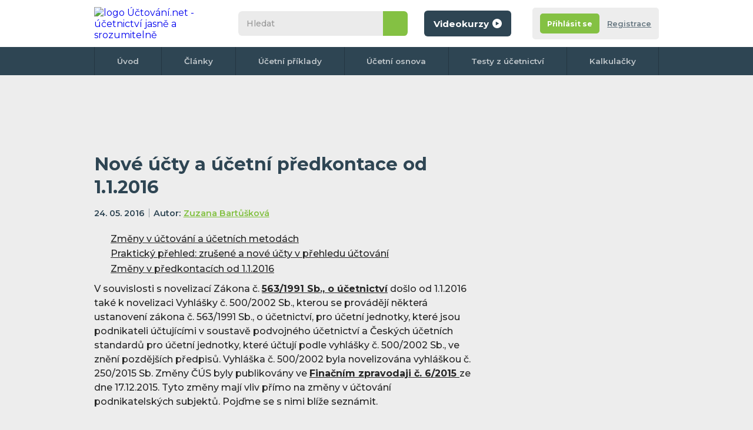

--- FILE ---
content_type: text/html; charset=UTF-8
request_url: https://www.uctovani.net/clanek.php?t=Nove-ucty-a-ucetni-predkontace-od-1-1-2016&idc=259
body_size: 18889
content:

<!DOCTYPE html>
<html lang="cs">

<head>
  <meta http-equiv="Content-Type" content="text/html; charset=UTF-8">
        <title>Nové účty a účetní předkontace od 1.1.2016</title>
    <meta name="keywords" content="Nové účty a účetní předkontace od 1.1.2016">
    <meta name="description" content="Nové účty a účetní předkontace od 1.1.2016 -  Jaké se používají nové účty dle novely zákona o účetnictví od roku 2016? Prohlédněte si nové př | Účtování.net ">
    <meta name="author" content="Zuzana Bartůšková">
    <meta name="robots" content="all">


    <meta name="og:description" content="Nové účty a účetní předkontace od 1.1.2016 -  Jaké se používají nové účty dle novely zákona o účetnictví od roku 2016? Prohlédněte si nové př | Účtování.net " />
    <meta name="og:title" content="Nové účty a účetní předkontace od 1.1.2016" />
    <meta name="og:type" content="website" />
    <meta name="og:url" content="https://www.uctovani.net/clanek.php?t=Nove-ucty-a-ucetni-predkontace-od-1-1-2016&idc=259 " />
    <link rel="canonical" href="https://www.uctovani.net/clanek.php?t=Nove-ucty-a-ucetni-predkontace-od-1-1-2016&idc=259" />
    <link rel="image_src" href="https://www.uctovani.net/fotoclanky/Zmeny-v-ucetnictvi-od-1-1-2016-170372634.jpg" />
    <meta property="og:image" content="https://www.uctovani.net/fotoclanky/Zmeny-v-ucetnictvi-od-1-1-2016-170372634.jpg" />

    <script type="application/ld+json">
    {
      "@context": "https://schema.org",
      "@type": "Article",
      "headline": "Nové účty a účetní předkontace od 1.1.2016",
      "description": "Nové účty a účetní předkontace od 1.1.2016 - Jaké se používají nové účty dle novely zákona o účetnictví od roku 2016? Prohlédněte si nové př | Účtování.net",
      "author": {
        "@type": "Person",
        "name": "Zuzana Bartůšková"
      },
      "datePublished": "2016-05-24",
      "dateModified": "2016-05-24",
      "image": "https://www.uctovani.net/fotoclanky/Zmeny-v-ucetnictvi-od-1-1-2016-170372634.jpg",
      "url": "https://www.uctovani.net/clanek.php?t=Nove-ucty-a-ucetni-predkontace-od-1-1-2016&idc=259",
      "publisher": {
        "@type": "Organization",
        "name": "Účtování.net",
        "url": "https://www.uctovani.net"
      }
    }
    </script>

        <meta name="robots" content="all">
<meta content="ca9903141e9882f244293a81ab0e8ec94fdb3ddf" />
<meta property="fb:page_id" content="124871174245178" />
<!-- <meta http-equiv="Cache-control" content="no-cache">
<meta http-equiv="Expires" content="-1"> -->
<meta property="article:author" content="https://www.facebook.com/uctovani.net/" />
<link href="css/default.css?r=6" rel="stylesheet" type="text/css">
<link href="css/print-general.css" media="print" rel="stylesheet" type="text/css">
<script type="text/javascript" src="./js/jquery.1.11.min.js"></script>
<!--
    https://ajax.googleapis.com/ajax/libs/jquery/1.11.0/jquery.min.js
    <script src="https://cdnjs.cloudflare.com/ajax/libs/jquery/3.6.0/jquery.min.js" referrerpolicy="no-referrer"></script> -->
<script type="text/javascript" src="js/default.js?r=2"></script>
<link rel="preconnect" href="https://fonts.googleapis.com">
<link rel="preconnect" href="https://fonts.gstatic.com" crossorigin>
<link href="https://fonts.googleapis.com/css2?family=Montserrat:ital,wght@0,400;0,500;0,600;0,700;1,400;1,500;1,600;1,700&display=swap" rel="stylesheet">
<link rel="apple-touch-icon" sizes="180x180" href="images/favicon/apple-touch-icon.png">
<link rel="icon" type="image/png" sizes="32x32" href="images/favicon/favicon-32x32.png">
<link rel="icon" type="image/png" sizes="16x16" href="images/favicon/favicon-16x16.png">
<link rel="manifest" href="images/favicon/site.webmanifest">
<link rel="mask-icon" href="images/favicon/safari-pinned-tab.svg" color="#5bbad5">
<link rel="shortcut icon" href="images/favicon/favicon.ico">
<meta name="msapplication-TileColor" content="#da532c">
<meta name="msapplication-config" content="images/favicon/browserconfig.xml">
<meta name="theme-color" content="#ffffff">
<meta name="viewport" content="width=device-width,initial-scale=1"><!-- Google Tag Manager -->
<script>
	(function(w, d, s, l, i) {
		w[l] = w[l] || [];
		w[l].push({
			'gtm.start': new Date().getTime(),
			event: 'gtm.js'
		});
		var f = d.getElementsByTagName(s)[0],
			j = d.createElement(s),
			dl = l != 'dataLayer' ? '&l=' + l : '';
		j.async = true;
		j.src =
			'https://www.googletagmanager.com/gtm.js?id=' + i + dl;
		f.parentNode.insertBefore(j, f);
	})(window, document, 'script', 'dataLayer', 'GTM-X4MP');
</script>



<!-- Google adsense -->
<script async src="https://pagead2.googlesyndication.com/pagead/js/adsbygoogle.js?client=ca-pub-2969924843469563"
     crossorigin="anonymous"></script>

	 <!-- Povolte reklamy adsense tag -->

	 <script async src="https://fundingchoicesmessages.google.com/i/pub-2969924843469563?ers=1" nonce="JCXQOWNwjgqt_qUMICQY2A"></script><script nonce="JCXQOWNwjgqt_qUMICQY2A">(function() {function signalGooglefcPresent() {if (!window.frames['googlefcPresent']) {if (document.body) {const iframe = document.createElement('iframe'); iframe.style = 'width: 0; height: 0; border: none; z-index: -1000; left: -1000px; top: -1000px;'; iframe.style.display = 'none'; iframe.name = 'googlefcPresent'; document.body.appendChild(iframe);} else {setTimeout(signalGooglefcPresent, 0);}}}signalGooglefcPresent();})();</script>
	 
    <link rel="stylesheet" href="css/tooltips.css" type="text/css" media="screen" />
</head>

<!--
<body class="hp no-background">
-->

<body class="hp no-background">
  <div class=" flex-area">
     <div id="fb-root"></div>
 <script async defer crossorigin="anonymous" src="https://connect.facebook.net/cs_CZ/sdk.js#xfbml=1&version=v13.0" nonce="UfgMPMQd"></script>
    <div class="outer-top"></div>

    <div class="wrapper">
      <div class="content">

        <header class="header">
          <div>
            <div class="wrapper">
              <div id="navicon">
                <span></span>
                <span></span>
                <span></span>
                <span></span>
              </div>
               <a href="./" class="logo" title="na úvodní stránku">
 	<img src="images/logo.svg" itemprop="logo" alt="logo Účtování.net - účetnictví jasně a srozumitelně" />
 </a>

              <div class="collapse">
                <div class="search">
                    <form action="./hledani.php" class="form--search" id="cse-search-box">
  	<input type="search" name="q" id="q" inputmode="search" placeholder="Hledat">
  	<input type="hidden" name="cx" value="partner-pub-2969924843469563:5675538716" />
  	<input type="hidden" name="cof" value="FORID:10" />
  	<input type="hidden" name="ie" value="UTF-8" />
  	<button type="submit" name="sa">&nbsp</button>
  	<!-- <script type="text/javascript" src="//www.google.cz/coop/cse/brand?form=cse-search-box&amp;lang=cs"></script>
https://www.gstatic.com/prose/brandjs.js-->
  </form>
                </div>
                <a class="button color1 bt-videokurzy" href="https://kurzy.uctovani.net">
	<span>Videokurzy</span>
	<svg version="1.1" xmlns="http://www.w3.org/2000/svg" xmlns:xlink="http://www.w3.org/1999/xlink" x="0px" y="0px" viewBox="0 0 512 512" style="enable-background:new 0 0 512 512;" xml:space="preserve">
		<path d="M256,0C114.6,0,0,114.6,0,256s114.6,256,256,256s256-114.6,256-256S397.4,0,256,0z M183,361.5 V150.1l183.1,105.7L183,361.5z" />
	</svg>
</a>              </div>
              <div class="account-tab not-logged">
	<div class="info">
					<div class="buttons">
				<div class="flex">
					<a href="registrace.php" class="button color2 bt-login"><span>Přihlásit se</span></a></li>
					<a href="registrace.php#registrace" class="bt-reg">Registrace</a></li>
				</div>
			</div>
		
	</div>
</div>            </div>
          </div>
          <nav>
	<div class="wrapper">
		<ul>
			<li><a href="./">Úvod</a></li>
			<li><a href="clanky.php">Články</a></li>
			<li><a href="ucetni-priklady-predkontace.php">Účetní příklady</a></li>
			<li><a href="ucetni-osnova.php">Účetní osnova</a></li>
			<li><a href="online-testy-z-ucetnictvi.php">Testy z účetnictví</a></li>
			<!-- <li><a href="ucetni-slovnik.php">Slovník</a></li> -->
			<li><a href="ucetni-kalkulacky.php">Kalkulačky</a></li>
			<!-- <li><a href="kontakt.php">Kontakt</a></li> -->
				</div>
</nav>
        </header>

        <!-- <div class="breadcrumbs">
          <nav>
            <ul>
              <li><a href="https://www.uctovani.net">Domů</a></li>
              <li><a href="clanky.php">Články o účetnictví</a></li>
              <li>Nové účty a účetní předkontace od 1.1.2016</li>
            </ul>
          </nav>
        </div> -->

        <section class="main">
          <div>
               	<div class="banner-desktop">
	<!-- hlavicka uctovani.net 642x90 -->
		<ins class="adsbygoogle"
			style="display:inline-block;width:642px;height:90px"
			data-ad-client="ca-pub-2969924843469563"
			data-ad-slot="2817543217"></ins>
		<script>
			(adsbygoogle = window.adsbygoogle || []).push({});
		</script>
	</div>
<div class="onlyprint">
	<a href="./" class="logo">
		<img src="images/logo.svg" alt="logo Účtování.net - účetnictví jasně a srozumitelně" />
	</a>
</div>
            <article class="article">
              <h1>Nové účty a účetní předkontace od 1.1.2016</h1>
              <div class="info">

                <time itemprop="datePublished" class="date-info" content="2016-05-24" datetime="2016-05-24" pubdate="pubdate">24. 05. 2016</time>

                <span class="author" itemprop="author" itemscope itemtype="http://schema.org/Person" rel="author">
                  <a href="/profil.php?jmeno=Zuzana-Bartuskova&amp;id=4886">Zuzana Bartůšková</a>                  <!-- <a href="detail-profilu.html">Michaela Vetráková</a> -->
                </span>
              </div>
                            <ul>
  <li><a href="#zmeny-zakony">Změny v účtování a účetních metodách</a></li>
  <li><a href="#prehled-zrusene-nove-ucty">Praktický přehled: zrušené a nové účty v přehledu účtování</a></li>
  <li>
    <a href="#zmeny-prakticky">Změny v předkontacích od 1.1.2016</a>
  </li>
</ul>

<p    >V souvislosti s novelizací Zákona č. <a href="http://www.zakonyprolidi.cz/cs/1991-563">563/1991 Sb., o účetnictví</a> došlo od 1.1.2016 také k novelizaci Vyhlášky č. 500/2002 Sb., kterou se provádějí některá ustanovení zákona č. 563/1991 Sb., o účetnictví, pro účetní jednotky, které jsou podnikateli účtujícími v soustavě podvojného účetnictví a Českých účetních standardů pro účetní jednotky, které účtují podle vyhlášky č. 500/2002 Sb., ve znění pozdějších předpisů. Vyhláška č. 500/2002 byla novelizována vyhláškou č. 250/2015 Sb. Změny ČÚS byly publikovány ve </span><a href="http://www.mfcr.cz/cs/legislativa/financni-zpravodaj/2015/financni-zpravodaj-cislo-62015-23396"  > Finačním zpravodaji č. 6/2015 </a><span  > ze dne 17.12.2015. Tyto změny mají vliv přímo na změny v účtování podnikatelských subjektů. Pojďme se s nimi blíže seznámit.</span></p>
<h2   style="line-height:1.38;margin-top:18pt;margin-bottom:6pt; font-size:23px;">
  <a name="zmeny-zakony"></a>
   Změny v účtování a účetních metodách </h2>
<h3   style="line-height:1.38;margin-top:16pt;margin-bottom:4pt;">
  <span  >Oceňování zásob vlastní výroby</span></h3>
<p   style="line-height:1.38;margin-top:0pt;margin-bottom:0pt;">
  <span  >Do konce roku 2015 bylo zcela na rozhodnutí účetní jednotky zda použije pro ocenění zásob vlastní výroby pouze náklady na úrovni přímých nákladů nebo připočítá i oprávněné režie.</span></p>
<p   style="line-height:1.38;margin-top:0pt;margin-bottom:0pt;">
  <span  >Od 1.1.2016 se při ocenění zásob vlastních výroby vychází z přímých nákladů a přiřaditelných nepřímých nákladů variabilních a fixních. Nezahrnují se náklady na prodej výrobků tzv. odbytová režie. </span></p>
<p   style="line-height:1.38;margin-top:0pt;margin-bottom:0pt;">
  <span  >&ldquo;vlastními náklady u zásob vytvořených vlastní činností přímé náklady vynaložené na výrobu nebo jinou činnosti, popřípadě i přiřaditelné nepřímé náklady, které se vztahují k výrobě nebo k jiné činnosti; do přímých nákladů se zahrnuje pořizovací cena materiálu a jiných spotřebovaných výkonů a další náklady, které vzniknou v přímé souvislosti s danou výrobou nebo jinou činností,&rdquo; - &sect; <a href="http://www.zakonyprolidi.cz/cs/1991-563#p25-5-c">25 odst. 5 písm. c)</a> ZÚ</span></p>
<p   style="line-height:1.38;margin-top:0pt;margin-bottom:0pt;">
  <span  >&ldquo;vlastní náklady zásob vytvořených vlastní činností se oceňují ve skutečné výši nebo na základě kalkulace výroby, stanovené účetní jednotkou. Vlastní náklady zahrnují přímé náklady a mohou zahrnovat také poměrnou část variabilních a fixních nepřímých nákladů, příčinně přiřaditelných danému výkonu a vztahujících se k období činnosti. Náklady na prodej se do těchto nákladů nezahrnují. Volbu metody ocenění provede účetní jednotka s ohledem na povinnosti stanovené zákonem, zejména respektováním principu významnosti a věrného a poctivého zobrazení majetku.&ldquo; - &sect; 49 odst. 5 Vyhlášky 500/2002</span></p>
<h3   style="line-height:1.38;margin-top:16pt;margin-bottom:4pt;">
  <span  >Mimořádné náklady a výnosy</span></h3>
<p   style="line-height:1.38;margin-top:0pt;margin-bottom:0pt;">
  <span  >Ruší se samostatné účtování a vykazování mimořádných nákladů a výnosů ve skupině 58 a 68. Skupina 58 bude nově použita pro vykazování změny stavu zásob a aktivace.</span></p>
<p   style="line-height:1.38;margin-top:0pt;margin-bottom:0pt;">
  <span  >Mimořádné náklady a výnosy budou nově vykazovány podle svého charkteru jako provozní nebo finanční náklady a výnosy.</span></p>
<p   style="line-height:1.38;margin-top:0pt;margin-bottom:0pt;">
  <span  >&ldquo;Položka &quot;F.5. Jiné provozní náklady&quot; obsahuje zejména poskytnuté dary, smluvní pokuty a úroky z prodlení, ostatní pokuty a penále, odpis pohledávek, pojistné vztahující se k provozní činnosti, inventarizační rozdíly a škody v provozní oblasti. &Scaron;kodou se v tomto případě rozumí fyzické znehodnocení, to je neodstranitelné poškození nebo zničení, dlouhodobého nehmotného a hmotného majetku a zásob, a to z objektivních i subjektivních příčin. Dále obsahuje spotřebu preferenčních limitů, které nelze odpisovat podle času nebo výkonů, a spotřebu povolenek na emise. Spotřeba povolenek je vykázána bez ohledu na jejich následné vyřazení a jejich číselné označení v rejstříku obchodování s povolenkami. Obsahuje i mimořádné provozní náklady.&rdquo; - &sect; 28 Vyhlášky 500/2002</span></p>
<p   style="line-height:1.38;margin-top:0pt;margin-bottom:0pt;">
  <span  >&ldquo;Položka &bdquo;III.3. Jiné provozní výnosy&ldquo; obsahuje zejména přijaté dary v provozní oblasti, smluvní pokuty a úroky z prodlení, výnosy z postoupených pohledávek a výnosy z odepsaných pohledávek, inventarizační rozdíly, dotace k úhradě nákladů nebo k úhradě jiné ekonomické újmy, pojistná plnění a mimořádné provozní výnosy.&rdquo; - &sect; 25 Vyhlášky 500/2002</span></p>
<p   style="line-height:1.38;margin-top:0pt;margin-bottom:0pt;">
  <span  >&ldquo;Položka &quot;VII. Ostatní finanční výnosy&quot; obsahuje zejména tržby z prodeje krátkodobého finančního majetku, výnosy z přecenění podílů a výnosy z derivátových operací. Dále obsahuje i přijaté dary ve finanční oblasti, kursové zisky a nároky na náhrady mank a schodků na finančním majetku a mimořádné finanční výnosy.&rdquo; - &sect; 33 Vyhlášky 500/2002</span></p>
<p   style="line-height:1.38;margin-top:0pt;margin-bottom:0pt;">
  <span  >&ldquo;Položka &quot;K. Ostatní finanční náklady&quot; obsahuje zejména náklady z prodeje krátkodobého finančního majetku, náklady z přecenění podílů a náklady z derivátových operací. Dále obsahuje i poskytnuté dary ve finanční oblasti, kursové ztráty, manka, schodky a škody na finančním majetku a poplatky související s vedením účtů zejména u bank nebo spořitelních a úvěrních družstev a mimořádné finanční náklady.&rdquo; - &sect; 34 Vyhlášky 500/2002</span></p>
<h3   style="line-height:1.38;margin-top:16pt;margin-bottom:4pt;">
  <span  >Účtování a vykazování změny stavu zásob</span></h3>
<p   style="line-height:1.38;margin-top:0pt;margin-bottom:0pt;">
  <span  >Změna stavu zásob se již nebude účtovat na 61 - &ldquo;Změna stavu zásob vlastní činnosti&ldquo;, ale na 58 - &bdquo;58 - Změna stavu zásob vlastní činnosti a aktivace&ldquo;. Použití účtů skupiny 12 zůstane beze změny.</span></p>
<p   style="line-height:1.38;margin-top:0pt;margin-bottom:0pt;">
  <span  >&sect; 22 Vyhlášky: &ldquo;Položka &bdquo;B. Změna stavu zásob vlastní činnosti&ldquo; obsahuje náklady či snížení nákladů z titulu přírůstku nebo úbytku zásob vlastní činnosti v průběhu běžného účetního období. O změně nedokončené výroby, polotovarů, výrobků a mladých a ostatních zvířat a jejich skupin je účtováno prostřednictvím příslušného účtu účtové skupiny 58 - Změna stavu zásob vlastní činnosti a aktivace. Tato položka může mít i zápornou hodnotu.&rdquo;</span></p>
<h3   style="line-height:1.38;margin-top:16pt;margin-bottom:4pt;">
  <span  >Účtování a vykazování aktivace</span></h3>
<p   style="line-height:1.38;margin-top:0pt;margin-bottom:0pt;">
  <span  >Aktivace zásob a majetku vytvořeného vlastní činností a aktivace vnitropodnikových služeb se nebude účtovat na &bdquo;62 - Aktivace&ldquo;, ale na 58 - &bdquo;58 - Změna stavu zásob vlastní činnosti a aktivace&ldquo;.</span></p>
<p   style="line-height:1.38;margin-top:0pt;margin-bottom:0pt;">
  <span  >&sect; 23 Vyhlášky: &ldquo;Položka &bdquo;C. Aktivace&ldquo; obsahuje snížení nákladů v provozní oblasti z titulu vytvoření zásob nebo dlouhodobého nehmotného a hmotného majetku vlastní činností; o nákladech souvisejících s vytvořením těchto aktiv je účtováno jako o snížení nákladů ve prospěch příslušného účtu účtové skupiny 58 - Změna stavu zásob vlastní činnosti a aktivace. Tato položka má zápornou hodnotu.&rdquo;</span></p>
<h3   style="line-height:1.38;margin-top:16pt;margin-bottom:4pt;">
  <span  >Rezervy</span></h3>
<p   style="line-height:1.38;margin-top:0pt;margin-bottom:0pt;">
  <span  >Zatímco předchozí úprava definovala rezervy jako rezervy na rizika a ztráty, rezervu na daň z příjmů, rezervu na důchody a podobné závazky, rezervu na restrukturalizaci. Rezervami se dále rozuměli technické rezervy nebo jiné rezervy podle zvláštních právních předpisů.</span></p>
<p   style="line-height:1.38;margin-top:0pt;margin-bottom:0pt;">
  <span  >Nová úprava definuje rezervy jako položky určené k pokrytí závazků nebo nákladů, jejichž povaha je jasně definována a u nichž je k rozvahovému dni buď pravděpodobné, že nastanou, nebo jisté, že nastanou, ale není známa jejich výše, nebo okamžik jejich vzniku.</span></p>
<p   style="line-height:1.38;margin-top:0pt;margin-bottom:0pt;">
  <span  >&ldquo;(3) Ustanovení o oceňování podle &sect; 25 odst. 3 vyjadřují rezervy, opravné položky a odpisy majetku. Rezervy jsou určeny k pokrytí závazků nebo nákladů, jejichž povaha je jasně definována a u nichž je k rozvahovému dni buď pravděpodobné, že nastanou, nebo jisté, že nastanou, ale není jistá jejich výše nebo okamžik jejich vzniku. K rozvahovému dni musí rezerva představovat nejlepší odhad nákladů, které pravděpodobně nastanou, nebo v případě závazků částku, která je zapotřebí k vypořádání. Rezervy nesmějí být použity k úpravám hodnot aktiv. Rezervami se dále rozumí jiné rezervy podle zvláštních právních předpisů. Opravnými položkami se vyjadřuje přechodné snížení hodnoty majetku; odpisy majetku vyjadřují trvalé snížení jeho hodnoty.&rdquo; - &sect; 26 odst. 3 ZÚ</span></p>
<h3   style="line-height:1.38;margin-top:16pt;margin-bottom:4pt;">
  <span  >Zřizovací výdaje</span></h3>
<p   style="line-height:1.38;margin-top:0pt;margin-bottom:0pt;">
  <span  >Zřizovací výdaje se již nebudou účtovat do rozvahy (bez ohledu na cenu), ale přímo do nákladů. Bude nutné vždy posoudit konkrétní charakter účetního případu. Pokud součástí zřizovacích výdajů bude majetek, bude se účtovat do majeteku, pokud zásoby budou se účtovat do zásob apod. Účet 011 a 071 se ruší.</span></p>
<p   style="line-height:1.38;margin-top:0pt;margin-bottom:0pt;">
  <span  >Zřizovací výdaje již obsažené v rozvaze účetní jednotky z období před 1.1.2016 v rozvaze zůstanou až do vyřazení a odepíší se podle dosavadních pravidel. Daňově se doodepíší podle již započatých daňových odpisů v souladu s &sect; 32a Zákona o daních z příjmů (daňové odpisy 60 měsíců).</span></p>
<p   style="line-height:1.38;margin-top:0pt;margin-bottom:0pt;">
  <span  >&ldquo;15. V &sect; 6 odst. 1 se slova &bdquo;zřizovací výdaje&ldquo; zrušují.&rdquo; - Přepis č. <a href="http://www.zakonyprolidi.cz/cs/2015-250">250/2015 Sb.</a> čl. I bod 15</span></p>
<p   style="line-height:1.38;margin-top:0pt;margin-bottom:0pt;">
  <span  >&ldquo;2. Účetní jednotka, která vykazovala zřizovací výdaje v položce &bdquo;B.I.1. Zřizovací výdaje&ldquo; podle &sect; 6 odst. 3 písm. a) vyhlášky č. 500/2002 Sb., ve znění účinném přede dnem nabytí účinnosti této vyhlášky, vykazuje tento majetek a účtuje o něm až do jeho vyřazení v položce &bdquo;B.I.4. Ostatní dlouhodobý nehmotný majetek&ldquo; podle &sect; 6 odst. 5 vyhlášky č. 500/2002 Sb., ve znění účinném ode dne účinnosti této vyhlášky.&rdquo; - Přepis č. 250/2015 Sb. čl. II bod 2</span></p>
<h3   style="line-height:1.38;margin-top:16pt;margin-bottom:4pt;">
  <span  >Goodwill</span></h3>
<p   style="line-height:1.38;margin-top:0pt;margin-bottom:0pt;">
  <span  >Zavádí se maximální doba odpisování (účetní odpisy) 120 měsíců.</span></p>
<p   style="line-height:1.38;margin-top:0pt;margin-bottom:0pt;">
  <span  >Daňově se obchodního závodu odepisuje 180 měsíců dle &sect; 23 odst. 15 Zákona o daních z příjmů.</span></p>
<p   style="line-height:1.38;margin-top:0pt;margin-bottom:0pt;">
  <span  >&sect; 6 odst. 3 písm. c) Vyhlášky: &ldquo;c) goodwillem pro účely této vyhlášky kladný nebo záporný rozdíl mezi oceněním obchodního závodu nabytého převodem nebo přechodem za úplatu, vkladem nebo oceněním majetku a závazků v rámci přeměn obchodní korporace a souhrnem jeho individuálně přeceněných složek majetku sníženým o převzaté dluhy. Goodwill se odpisuje rovnoměrně nejpozději do 60 měsíců od nabytí obchodního závodu do nákladů, v případě přeměny obchodní korporace se tento goodwill odpisuje do nákladů od rozhodného dne přeměny. Záporný goodwill se odpisuje rovnoměrně nejpozději do 60 měsíců od nabytí obchodního závodu do výnosů, v případě přeměny obchodní korporace se tento goodwill odpisuje do výnosů od rozhodného dne přeměny. Účetní jednotka může rozhodnout o době odpisování goodwillu nebo záporného goodwillu delší než 60 měsíců, nejdéle však 120 měsíců; tuto skutečnost účetní jednotka odůvodní v příloze v účetní závěrce. O případnou následnou změnu kupní ceny obchodního závodu se upraví hodnota goodwillu nebo záporného goodwillu, a to beze změny doby odpisování,&rdquo;</span></p>
<h3   style="line-height:1.38;margin-top:16pt;margin-bottom:4pt;">
  <span  >Přijaté dary</span></h3>
<p   style="line-height:1.38;margin-top:0pt;margin-bottom:0pt;">
  <span  >Přijaté dary se již nebudou účtovat na 413 - Ostatní kapitálové fondy, ale do provozních výnosů na 64.</span></p>
<p   style="line-height:1.38;margin-top:0pt;margin-bottom:0pt;">
  <span  >Pokud účetní jednotka přijme finanční majetek jako dar např. v podobě cenných papírů bude se účtovat ve skupině 66 &ndash; Finanční výnosy v případě daru. Viz ČUS 014 - Dlouhodobý finanční majetek bod 4.1.1. písm. h):</span></p>
<p   style="line-height:1.38;margin-top:0pt;margin-bottom:0pt;">
  <span  >&ldquo;4.1.1. O pořízení dlouhodobého finančního majetku se účtuje na vrub příslušného účtu účtové skupiny 06 - Dlouhodobý finanční majetek se souvztažným zápisem například ve prospěch příslušných účtů účtových skupin</span></p>
<p   style="line-height:1.38;margin-top:0pt;margin-bottom:0pt;">
  <span  >h) 66 - Finanční výnosy v případě daru.&rdquo;</span></p>
<h3   style="line-height:1.38;margin-top:16pt;margin-bottom:4pt;">
  <span  >Dotace</span></h3>
<p   style="line-height:1.38;margin-top:0pt;margin-bottom:0pt;">
  <span  >Doplněna definice dotace.</span></p>
<p   style="line-height:1.38;margin-top:0pt;margin-bottom:0pt;">
  <span  >&ldquo;(6) Ocenění dlouhodobého nehmotného a hmotného majetku a technického zhodnocení se sníží o dotaci na pořízení majetku a o dotaci na úhradu úroků zahrnovaných do ocenění majetku, s výjimkou povolenek na emise a preferenčních limitů bezúplatně nabytých prvním provozovatelem nebo držitelem. Za dotaci se považují bezúplatná plnění,která se poskytují přímo nebo zprostředkovaně podle zvláštních právních předpisů ze státního rozpočtu, státních finančních aktiv, Národního fondu, ze státních fondů, z rozpočtů územních samosprávných celků na stanovený účel. Za dotaci se rovněž považují bezúplatná plnění na stanovený účel ze zahraničí z prostředků Evropské unie nebo z veřejných rozpočtů cizího státu a granty poskytnuté podle zvláštního právního předpisu. Dotací se rovněž rozumí prominutí části poplatků, pokud to právní předpis umožňuje a příslušný orgán stanovil prominutou část poplatků za dotaci.&rdquo; - &sect; 48 odst. 6 Vyhlášky</span></p>
<p   style="line-height:1.38;margin-top:0pt;margin-bottom:0pt;">
  <span  >Výběr hotovosti do pokladny by nemělo být označováno slovem &ldquo;dotace&rdquo; - dříve používané spojení &ldquo;dotace pokladny&rdquo;.</span></p>

<h3>Pořízení krátkodobého a dlouhodobého finančního majetku</h3>
Došlo ke zrušení účtu 259 - Pořizování krátkodobého finančního majetku a 043 - Pořízení dlouhodobého finančního majetku. <br>
Pořízení dlouhodobého finančního majetku se dle ČÚS č. 014 bod 4.1.1 bude účtovat v rámci skupiny 06: "4.1.1. O pořízení dlouhodobého finančního majetku se účtuje na vrub příslušného účtu účtové skupiny 06 - Dlouhodobý finanční majetek se souvztažným zápisem například ve prospěch příslušných účtů účtových skupin<br><br>
a) 21 - Peněžní prostředky v pokladně v případě pořízení dlouhodobého finančního majetku za hotové,<br>
b) 22 - Peněžní prostředky na účtech v případě poskytnutí zápůjčky, úvěru a převodu finančních prostředků na dlouhodobé vklady,<br>
c) 32 - Závazky (krátkodobé) nebo 47 - Dlouhodobé závazky v případě bezhotovostního pořízení dlouhodobého finančního majetku,<br>
d) 34 - Zúčtování daní a dotací v případě, kdy zákon o DPH stanoví, že vklad je zdanitelným plněním,<br>
e) 36 - Závazky ke společníkům v případě upsání vkladu do obchodní korporace,<br>
f) 37 - Jiné závazky a pohledávky v případě uplatnění práva nákupní opce,<br>
g) 41 - Základní kapitál a kapitálové fondy v případě bezúplatně převedeného majetku vyjma daru,<br>
h) 66 - Finanční výnosy v případě daru."
<br><br>
Účtování o pořízení krátkodobého finančního majetku není upraveno a je věcí účetní jednotky jakým způsobem bude o jeho pořízení účtovat v rámci skupiny 25.

<h2 style="line-height:1.38;margin-top:18pt;margin-bottom:6pt; font-size:23px;">
  <a name="prehled-zrusene-nove-ucty"></a>
   Zrušené a nové účty: přehled </h2>
<ul style="margin-top:0pt;margin-bottom:0pt;">
  <li>
    <p style="line-height:1.38;margin-top:0pt;margin-bottom:0pt;">
      <span>ruší se účet  <a href='ucet.php?ucet_c=011&amp;popis=Zrizovaci-vydaje&amp;i=2' class='tooltip ttgreen' title='Účet 011 (Aktivní) - Zřizovací výdaje'>011<span>Účet 011 - Zřizovací výdaje (Aktivní) </span></a><span class='onlyprint'>011</span> - Zřizovací výdaje a  <a href='ucet.php?ucet_c=071&amp;popis=Opravky-ke-zrizovacim-vydajum&amp;i=43' class='tooltip ttgreen' title='Účet 071 (Pasivní) - Oprávky ke zřizovacím výdajům'>071<span>Účet 071 - Oprávky ke zřizovacím výdajům (Pasivní) </span></a><span class='onlyprint'>071</span> - Oprávky ke zřizovacím výdajům - nově se budou zřizovací výdaje bez ohledu na výši účtovat přímo do nákladů tj. nejčastěji na účty  <a href='ucet.php?ucet_c=518&amp;popis=Ostatni-sluzby&amp;i=200' class='tooltip ttgreen' title='Účet 518 (Nákladový - daňový) - Ostatní služby'>518<span>Účet 518 - Ostatní služby (Nákladový - daňový) </span></a><span class='onlyprint'>518</span> - odměna advokáta, notářské služby apod. a  <a href='ucet.php?ucet_c=538&amp;popis=Ostatni-dane-a-poplatky&amp;i=230' class='tooltip ttgreen' title='Účet 538 (Nákladový - daňový) - Ostatní daně a poplatky'>538<span>Účet 538 - Ostatní daně a poplatky (Nákladový - daňový) </span></a><span class='onlyprint'>538</span> - kolky, správní poplatky. Pokud má účetní jednotka na účtech  <a href='ucet.php?ucet_c=011&amp;popis=Zrizovaci-vydaje&amp;i=2' class='tooltip ttgreen' title='Účet 011 (Aktivní) - Zřizovací výdaje'>011<span>Účet 011 - Zřizovací výdaje (Aktivní) </span></a><span class='onlyprint'>011</span>,  <a href='ucet.php?ucet_c=071&amp;popis=Opravky-ke-zrizovacim-vydajum&amp;i=43' class='tooltip ttgreen' title='Účet 071 (Pasivní) - Oprávky ke zřizovacím výdajům'>071<span>Účet 071 - Oprávky ke zřizovacím výdajům (Pasivní) </span></a><span class='onlyprint'>071</span> zůstatky z období před 1.1.2016 bude v evidování pokračovat a to až do vyřazení<br />
      <br />
      </span></p>
  </li>
  <li>
    <p style="line-height:1.38;margin-top:0pt;margin-bottom:0pt;">
      <span>ruší se  <a href='ucet.php?ucet_c=611&amp;popis=Zmena-stavu-nedokoncene-vyroby&amp;i=280' class='tooltip ttgreen' title='Účet 611 (Výnosový - daňový) - Změna stavu nedokončené výroby'>611<span>Účet 611 - Změna stavu nedokončené výroby (Výnosový - daňový) </span></a><span class='onlyprint'>611</span> - Změna stavu nedokončené výroby, zavádí se  <a href='ucet.php?ucet_c=581&amp;popis=Zmena-stavu-nedokoncene-vyroby&amp;i=262' class='tooltip ttgreen' title='Účet 581 (Nákladový - daňový) - Změna stavu nedokončené výroby'>581<span>Účet 581 - Změna stavu nedokončené výroby (Nákladový - daňový) </span></a><span class='onlyprint'>581</span> - Změna stavu nedokončené výroby<br />
      <br />
      </span></p>
  </li>
  <li>
    <p style="line-height:1.38;margin-top:0pt;margin-bottom:0pt;">
      <span>ruší se  <a href='ucet.php?ucet_c=612&amp;popis=Zmena-stavu-polotovaru-vlastni-vyroby&amp;i=281' class='tooltip ttgreen' title='Účet 612 (Výnosový - daňový) - Změna stavu polotovarů vlastní výroby'>612<span>Účet 612 - Změna stavu polotovarů vlastní výroby (Výnosový - daňový) </span></a><span class='onlyprint'>612</span> - Změna stavu polotovarů vlastní výroby, zavádí se  <a href='ucet.php?ucet_c=582&amp;popis=Zmena-stavu-polotovaru-vlastni-vyroby&amp;i=263' class='tooltip ttgreen' title='Účet 582 (Nákladový - daňový) - Změna stavu polotovarů vlastní výroby'>582<span>Účet 582 - Změna stavu polotovarů vlastní výroby (Nákladový - daňový) </span></a><span class='onlyprint'>582</span> - Změna stavu polotovarů vlastní výroby<br />
      <br />
      </span></p>
  </li>
  <li>
    <p style="line-height:1.38;margin-top:0pt;margin-bottom:0pt;">
      <span>ruší se  <a href='ucet.php?ucet_c=613&amp;popis=Zmena-stavu-vyrobku&amp;i=282' class='tooltip ttgreen' title='Účet 613 (Výnosový - daňový) - Změna stavu výrobků'>613<span>Účet 613 - Změna stavu výrobků (Výnosový - daňový) </span></a><span class='onlyprint'>613</span> - Změna stavu výrobků, zavádí se  <a href='ucet.php?ucet_c=583&amp;popis=Zmena-stavu-vyrobku&amp;i=331' class='tooltip ttgreen' title='Účet 583 (Nákladový - daňový) - Změna stavu výrobků'>583<span>Účet 583 - Změna stavu výrobků (Nákladový - daňový) </span></a><span class='onlyprint'>583</span> - Změna stavu výrobků<br />
      <br />
      </span></p>
  </li>
  <li>
    <p style="line-height:1.38;margin-top:0pt;margin-bottom:0pt;">
      <span>ruší se  <a href='ucet.php?ucet_c=614&amp;popis=Zmena-stavu-zvirat&amp;i=283' class='tooltip ttgreen' title='Účet 614 (Výnosový - daňový) - Změna stavu zvířat'>614<span>Účet 614 - Změna stavu zvířat (Výnosový - daňový) </span></a><span class='onlyprint'>614</span> - Změna stavu zvířat, zavádí se  <a href='ucet.php?ucet_c=584&amp;popis=Zmena-stavu-zvirat&amp;i=264' class='tooltip ttgreen' title='Účet 584 (Nákladový - daňový) - Změna stavu zvířat'>584<span>Účet 584 - Změna stavu zvířat (Nákladový - daňový) </span></a><span class='onlyprint'>584</span> - Změna stavu zvířat<br />
      <br />
      </span></p>
  </li>
  <li>
    <p style="line-height:1.38;margin-top:0pt;margin-bottom:0pt;">
      <span>ruší se  <a href='ucet.php?ucet_c=621&amp;popis=Aktivace-materialu-a-zbozi&amp;i=285' class='tooltip ttgreen' title='Účet 621 (Výnosový - daňový) - Aktivace materiálu a zboží'>621<span>Účet 621 - Aktivace materiálu a zboží (Výnosový - daňový) </span></a><span class='onlyprint'>621</span> - Aktivace materiálu a zboží, zavádí se  <a href='ucet.php?ucet_c=585&amp;popis=Aktivace-materialu-a-zbozi&amp;i=332' class='tooltip ttgreen' title='Účet 585 (Nákladový - daňový) - Aktivace materiálu a zboží'>585<span>Účet 585 - Aktivace materiálu a zboží (Nákladový - daňový) </span></a><span class='onlyprint'>585</span> - Aktivace materiálu a zboží<br />
      <br />
      </span></p>
  </li>
  <li>
    <p style="line-height:1.38;margin-top:0pt;margin-bottom:0pt;">
      <span>ruší se  <a href='ucet.php?ucet_c=622&amp;popis=Aktivace-vnitropodnikovych-sluzeb&amp;i=286' class='tooltip ttgreen' title='Účet 622 (Výnosový - daňový) - Aktivace vnitropodnikových služeb'>622<span>Účet 622 - Aktivace vnitropodnikových služeb (Výnosový - daňový) </span></a><span class='onlyprint'>622</span> - Aktivace vnitropodnikových služeb, zavádí se  <a href='ucet.php?ucet_c=586&amp;popis=Aktivace-vnitropodnikovych-sluzeb&amp;i=333' class='tooltip ttgreen' title='Účet 586 (Nákladový - daňový) - Aktivace vnitropodnikových služeb'>586<span>Účet 586 - Aktivace vnitropodnikových služeb (Nákladový - daňový) </span></a><span class='onlyprint'>586</span> - Aktivace vnitropodnikových služeb<br />
      <br />
      </span></p>
  </li>
  <li>
    <p style="line-height:1.38;margin-top:0pt;margin-bottom:0pt;">
      <span>ruší se  <a href='ucet.php?ucet_c=623&amp;popis=Aktivace-dlouhodobeho-nehmotneho-majetku&amp;i=287' class='tooltip ttgreen' title='Účet 623 (Výnosový - daňový) - Aktivace dlouhodobého nehmotného majetku'>623<span>Účet 623 - Aktivace dlouhodobého nehmotného majetku (Výnosový - daňový) </span></a><span class='onlyprint'>623</span> - Aktivace dlouhodobého nehmotného majetku, zavádí se  <a href='ucet.php?ucet_c=587&amp;popis=Aktivace-dlouhodobeho-nehmotneho-majetku&amp;i=334' class='tooltip ttgreen' title='Účet 587 (Nákladový - daňový) - Aktivace dlouhodobého nehmotného majetku'>587<span>Účet 587 - Aktivace dlouhodobého nehmotného majetku (Nákladový - daňový) </span></a><span class='onlyprint'>587</span> - Aktivace dlouhodobého nehmotného majetku<br />
      <br />
      </span></p>
  </li>
  <li>
    <p style="line-height:1.38;margin-top:0pt;margin-bottom:0pt;">
      <span>ruší se  <a href='ucet.php?ucet_c=624&amp;popis=Aktivace-dlouhodobeho-hmotneho-majetku&amp;i=288' class='tooltip ttgreen' title='Účet 624 (Výnosový - daňový) - Aktivace dlouhodobého hmotného majetku'>624<span>Účet 624 - Aktivace dlouhodobého hmotného majetku (Výnosový - daňový) </span></a><span class='onlyprint'>624</span> - Aktivace dlouhodobého hmotného majetku, zavádí se  <a href='ucet.php?ucet_c=588&amp;popis=Aktivace-dlouhodobeho-hmotneho-majetku&amp;i=265' class='tooltip ttgreen' title='Účet 588 (Nákladový - daňový) - Aktivace dlouhodobého hmotného majetku'>588<span>Účet 588 - Aktivace dlouhodobého hmotného majetku (Nákladový - daňový) </span></a><span class='onlyprint'>588</span> - Aktivace dlouhodobého hmotného majetku</span></p>
  </li>
</ul>
<p style="line-height:1.38;margin-top:0pt;margin-bottom:0pt;">
  <span>Pozn. stanoveno je pouze použití sk. 58 pro účtování změny stavu a aktivace. Konkrétní použité účty jsou pouze vzorové
  .</span><br /></p>
<ul style="margin-top:0pt;margin-bottom:0pt;">
  <li>
    <p style="line-height:1.38;margin-top:0pt;margin-bottom:0pt;">
      <span>ruší se mimořádné náklady sk. 58 a mimořádné výnosy sk. 68, vše se bude účtovat jako  <a href='ucet.php?ucet_c=548&amp;popis=Ostatni-provozni-naklady&amp;i=238' class='tooltip ttgreen' title='Účet 548 (Nákladový - daňový) - Ostatní provozní náklady'>548<span>Účet 548 - Ostatní provozní náklady (Nákladový - daňový) </span></a><span class='onlyprint'>548</span> - Ostatní provozní náklady,  <a href='ucet.php?ucet_c=568&amp;popis=Ostatni-financni-naklady&amp;i=257' class='tooltip ttgreen' title='Účet 568 (Nákladový - daňový) - Ostatní finanční náklady'>568<span>Účet 568 - Ostatní finanční náklady (Nákladový - daňový) </span></a><span class='onlyprint'>568</span> - Ostatní finanční náklady resp.  <a href='ucet.php?ucet_c=648&amp;popis=Ostatni-provozni-vynosy&amp;i=294' class='tooltip ttgreen' title='Účet 648 (Výnosový - daňový) - Ostatní provozní výnosy'>648<span>Účet 648 - Ostatní provozní výnosy (Výnosový - daňový) </span></a><span class='onlyprint'>648</span> - Ostatní provozní výnosy,  <a href='ucet.php?ucet_c=668&amp;popis=Ostatni-financni-vynosy&amp;i=304' class='tooltip ttgreen' title='Účet 668 (Výnosový - daňový) - Ostatní finanční výnosy'>668<span>Účet 668 - Ostatní finanční výnosy (Výnosový - daňový) </span></a><span class='onlyprint'>668</span> - Ostatní finanční výnosy<br />
      <br />
      </span></p>
  </li>
  <li>
    <p style="line-height:1.38;margin-top:0pt;margin-bottom:0pt;">
      <span>přijaté dary se již nebudou účtovat na účet  <a href='ucet.php?ucet_c=413&amp;popis=Ostatni-kapitalove-fondy&amp;i=166' class='tooltip ttgreen' title='Účet 413 (Pasivní) - Ostatní kapitálové fondy'>413<span>Účet 413 - Ostatní kapitálové fondy (Pasivní) </span></a><span class='onlyprint'>413</span> - Ostatní kapitálové fondy, ale na účet  <a href='ucet.php?ucet_c=648&amp;popis=Ostatni-provozni-vynosy&amp;i=294' class='tooltip ttgreen' title='Účet 648 (Výnosový - daňový) - Ostatní provozní výnosy'>648<span>Účet 648 - Ostatní provozní výnosy (Výnosový - daňový) </span></a><span class='onlyprint'>648</span> - Ostatní provozní výnosy</span></p>
  </li>
</ul>
<h2 style="line-height:1.38;margin-top:18pt;margin-bottom:6pt;font-size:23px;">
  <a name="zmeny-prakticky"></a>
  Změny v předkontacích od 1.1.2016</h2>
<p style="line-height:1.38;margin-top:0pt;margin-bottom:0pt;">
  <b   style="font-weight:normal;"><br />
  </b></p>
<div style="margin-left:0pt;">
  <table style="border:none;border-collapse:collapse">
    <colgroup>
      <col width="307" />
      <col width="140" />
      <col width="154" />
    </colgroup>
    <tbody>
      <tr  >
        <td>
          <p  >
            <strong><span>Text</span></strong></p>
        </td>
        <td>
          <p  >
            <strong><span>Původní účtování</span></strong></p>
        </td>
        <td>
          <p  >
            <strong><span>Nové účtování</span></strong></p>
        </td>
      </tr>
      <tr  >
        <td>
          <p  >
            <span>Nedokončená výroba - úbytek</span></p>
        </td>
        <td>
          <p  >
            <span> <a href='ucet.php?ucet_c=611&amp;popis=Zmena-stavu-nedokoncene-vyroby&amp;i=280' class='tooltip ttgreen' title='Účet 611 (Výnosový - daňový) - Změna stavu nedokončené výroby'>611<span>Účet 611 - Změna stavu nedokončené výroby (Výnosový - daňový) </span></a><span class='onlyprint'>611</span>/ <a href='ucet.php?ucet_c=121&amp;popis=Nedokoncena-vyroba&amp;i=65' class='tooltip ttgreen' title='Účet 121 (Aktivní) - Nedokončená výroba'>121<span>Účet 121 - Nedokončená výroba (Aktivní) </span></a><span class='onlyprint'>121</span></span></p>
        </td>
        <td>
          <p  >
            <span> <a href='ucet.php?ucet_c=581&amp;popis=Zmena-stavu-nedokoncene-vyroby&amp;i=262' class='tooltip ttgreen' title='Účet 581 (Nákladový - daňový) - Změna stavu nedokončené výroby'>581<span>Účet 581 - Změna stavu nedokončené výroby (Nákladový - daňový) </span></a><span class='onlyprint'>581</span>/ <a href='ucet.php?ucet_c=121&amp;popis=Nedokoncena-vyroba&amp;i=65' class='tooltip ttgreen' title='Účet 121 (Aktivní) - Nedokončená výroba'>121<span>Účet 121 - Nedokončená výroba (Aktivní) </span></a><span class='onlyprint'>121</span></span></p>
        </td>
      </tr>
      <tr  >
        <td>
          <p  >
            <span>Nedokončená výroba - přírůstek</span></p>
        </td>
        <td>
          <p  >
            <span> <a href='ucet.php?ucet_c=121&amp;popis=Nedokoncena-vyroba&amp;i=65' class='tooltip ttgreen' title='Účet 121 (Aktivní) - Nedokončená výroba'>121<span>Účet 121 - Nedokončená výroba (Aktivní) </span></a><span class='onlyprint'>121</span>/ <a href='ucet.php?ucet_c=611&amp;popis=Zmena-stavu-nedokoncene-vyroby&amp;i=280' class='tooltip ttgreen' title='Účet 611 (Výnosový - daňový) - Změna stavu nedokončené výroby'>611<span>Účet 611 - Změna stavu nedokončené výroby (Výnosový - daňový) </span></a><span class='onlyprint'>611</span></span></p>
        </td>
        <td>
          <p  >
            <span> <a href='ucet.php?ucet_c=121&amp;popis=Nedokoncena-vyroba&amp;i=65' class='tooltip ttgreen' title='Účet 121 (Aktivní) - Nedokončená výroba'>121<span>Účet 121 - Nedokončená výroba (Aktivní) </span></a><span class='onlyprint'>121</span>/ <a href='ucet.php?ucet_c=581&amp;popis=Zmena-stavu-nedokoncene-vyroby&amp;i=262' class='tooltip ttgreen' title='Účet 581 (Nákladový - daňový) - Změna stavu nedokončené výroby'>581<span>Účet 581 - Změna stavu nedokončené výroby (Nákladový - daňový) </span></a><span class='onlyprint'>581</span></span></p>
        </td>
      </tr>
      <tr  >
        <td>
          <p  >
            <span>Polotovary - úbytek</span></p>
        </td>
        <td>
          <p  >
            <span> <a href='ucet.php?ucet_c=612&amp;popis=Zmena-stavu-polotovaru-vlastni-vyroby&amp;i=281' class='tooltip ttgreen' title='Účet 612 (Výnosový - daňový) - Změna stavu polotovarů vlastní výroby'>612<span>Účet 612 - Změna stavu polotovarů vlastní výroby (Výnosový - daňový) </span></a><span class='onlyprint'>612</span>/ <a href='ucet.php?ucet_c=122&amp;popis=Polotovary-vlastni-vyroby&amp;i=66' class='tooltip ttgreen' title='Účet 122 (Aktivní) - Polotovary vlastní výroby'>122<span>Účet 122 - Polotovary vlastní výroby (Aktivní) </span></a><span class='onlyprint'>122</span></span></p>
        </td>
        <td>
          <p  >
            <span> <a href='ucet.php?ucet_c=582&amp;popis=Zmena-stavu-polotovaru-vlastni-vyroby&amp;i=263' class='tooltip ttgreen' title='Účet 582 (Nákladový - daňový) - Změna stavu polotovarů vlastní výroby'>582<span>Účet 582 - Změna stavu polotovarů vlastní výroby (Nákladový - daňový) </span></a><span class='onlyprint'>582</span>/ <a href='ucet.php?ucet_c=122&amp;popis=Polotovary-vlastni-vyroby&amp;i=66' class='tooltip ttgreen' title='Účet 122 (Aktivní) - Polotovary vlastní výroby'>122<span>Účet 122 - Polotovary vlastní výroby (Aktivní) </span></a><span class='onlyprint'>122</span></span></p>
        </td>
      </tr>
      <tr  >
        <td>
          <p  >
            <span>Polotovary - přírůstek</span></p>
        </td>
        <td>
          <p  >
            <span> <a href='ucet.php?ucet_c=122&amp;popis=Polotovary-vlastni-vyroby&amp;i=66' class='tooltip ttgreen' title='Účet 122 (Aktivní) - Polotovary vlastní výroby'>122<span>Účet 122 - Polotovary vlastní výroby (Aktivní) </span></a><span class='onlyprint'>122</span>/ <a href='ucet.php?ucet_c=612&amp;popis=Zmena-stavu-polotovaru-vlastni-vyroby&amp;i=281' class='tooltip ttgreen' title='Účet 612 (Výnosový - daňový) - Změna stavu polotovarů vlastní výroby'>612<span>Účet 612 - Změna stavu polotovarů vlastní výroby (Výnosový - daňový) </span></a><span class='onlyprint'>612</span></span></p>
        </td>
        <td>
          <p  >
            <span> <a href='ucet.php?ucet_c=122&amp;popis=Polotovary-vlastni-vyroby&amp;i=66' class='tooltip ttgreen' title='Účet 122 (Aktivní) - Polotovary vlastní výroby'>122<span>Účet 122 - Polotovary vlastní výroby (Aktivní) </span></a><span class='onlyprint'>122</span>/ <a href='ucet.php?ucet_c=582&amp;popis=Zmena-stavu-polotovaru-vlastni-vyroby&amp;i=263' class='tooltip ttgreen' title='Účet 582 (Nákladový - daňový) - Změna stavu polotovarů vlastní výroby'>582<span>Účet 582 - Změna stavu polotovarů vlastní výroby (Nákladový - daňový) </span></a><span class='onlyprint'>582</span></span></p>
        </td>
      </tr>
      <tr  >
        <td>
          <p  >
            <span>Výrobky - úbytek</span></p>
        </td>
        <td>
          <p  >
            <span> <a href='ucet.php?ucet_c=613&amp;popis=Zmena-stavu-vyrobku&amp;i=282' class='tooltip ttgreen' title='Účet 613 (Výnosový - daňový) - Změna stavu výrobků'>613<span>Účet 613 - Změna stavu výrobků (Výnosový - daňový) </span></a><span class='onlyprint'>613</span>/ <a href='ucet.php?ucet_c=123&amp;popis=Vyrobky&amp;i=67' class='tooltip ttgreen' title='Účet 123 (Aktivní) - Výrobky'>123<span>Účet 123 - Výrobky (Aktivní) </span></a><span class='onlyprint'>123</span></span></p>
        </td>
        <td>
          <p  >
            <span> <a href='ucet.php?ucet_c=583&amp;popis=Zmena-stavu-vyrobku&amp;i=331' class='tooltip ttgreen' title='Účet 583 (Nákladový - daňový) - Změna stavu výrobků'>583<span>Účet 583 - Změna stavu výrobků (Nákladový - daňový) </span></a><span class='onlyprint'>583</span>/ <a href='ucet.php?ucet_c=123&amp;popis=Vyrobky&amp;i=67' class='tooltip ttgreen' title='Účet 123 (Aktivní) - Výrobky'>123<span>Účet 123 - Výrobky (Aktivní) </span></a><span class='onlyprint'>123</span></span></p>
        </td>
      </tr>
      <tr  >
        <td>
          <p  >
            <span>Výrobky - přírůstek</span></p>
        </td>
        <td>
          <p  >
            <span> <a href='ucet.php?ucet_c=123&amp;popis=Vyrobky&amp;i=67' class='tooltip ttgreen' title='Účet 123 (Aktivní) - Výrobky'>123<span>Účet 123 - Výrobky (Aktivní) </span></a><span class='onlyprint'>123</span>/ <a href='ucet.php?ucet_c=613&amp;popis=Zmena-stavu-vyrobku&amp;i=282' class='tooltip ttgreen' title='Účet 613 (Výnosový - daňový) - Změna stavu výrobků'>613<span>Účet 613 - Změna stavu výrobků (Výnosový - daňový) </span></a><span class='onlyprint'>613</span></span></p>
        </td>
        <td>
          <p  >
            <span> <a href='ucet.php?ucet_c=123&amp;popis=Vyrobky&amp;i=67' class='tooltip ttgreen' title='Účet 123 (Aktivní) - Výrobky'>123<span>Účet 123 - Výrobky (Aktivní) </span></a><span class='onlyprint'>123</span>/ <a href='ucet.php?ucet_c=583&amp;popis=Zmena-stavu-vyrobku&amp;i=331' class='tooltip ttgreen' title='Účet 583 (Nákladový - daňový) - Změna stavu výrobků'>583<span>Účet 583 - Změna stavu výrobků (Nákladový - daňový) </span></a><span class='onlyprint'>583</span></span></p>
        </td>
      </tr>
      <tr  >
        <td>
          <p  >
            <span>Zvířata - úbytek</span></p>
        </td>
        <td>
          <p  >
            <span> <a href='ucet.php?ucet_c=614&amp;popis=Zmena-stavu-zvirat&amp;i=283' class='tooltip ttgreen' title='Účet 614 (Výnosový - daňový) - Změna stavu zvířat'>614<span>Účet 614 - Změna stavu zvířat (Výnosový - daňový) </span></a><span class='onlyprint'>614</span>/ <a href='ucet.php?ucet_c=124&amp;popis=Mlada-a-ostatni-zvirata-a-jejich-skupiny&amp;i=68' class='tooltip ttgreen' title='Účet 124 (Aktivní) - Mladá a ostatní zvířata a jejich skupiny'>124<span>Účet 124 - Mladá a ostatní zvířata a jejich skupiny (Aktivní) </span></a><span class='onlyprint'>124</span></span></p>
        </td>
        <td>
          <p  >
            <span> <a href='ucet.php?ucet_c=584&amp;popis=Zmena-stavu-zvirat&amp;i=264' class='tooltip ttgreen' title='Účet 584 (Nákladový - daňový) - Změna stavu zvířat'>584<span>Účet 584 - Změna stavu zvířat (Nákladový - daňový) </span></a><span class='onlyprint'>584</span>/ <a href='ucet.php?ucet_c=124&amp;popis=Mlada-a-ostatni-zvirata-a-jejich-skupiny&amp;i=68' class='tooltip ttgreen' title='Účet 124 (Aktivní) - Mladá a ostatní zvířata a jejich skupiny'>124<span>Účet 124 - Mladá a ostatní zvířata a jejich skupiny (Aktivní) </span></a><span class='onlyprint'>124</span></span></p>
        </td>
      </tr>
      <tr  >
        <td>
          <p  >
            <span>Zvířata - přírůstek</span></p>
        </td>
        <td>
          <p  >
            <span> <a href='ucet.php?ucet_c=124&amp;popis=Mlada-a-ostatni-zvirata-a-jejich-skupiny&amp;i=68' class='tooltip ttgreen' title='Účet 124 (Aktivní) - Mladá a ostatní zvířata a jejich skupiny'>124<span>Účet 124 - Mladá a ostatní zvířata a jejich skupiny (Aktivní) </span></a><span class='onlyprint'>124</span>/ <a href='ucet.php?ucet_c=614&amp;popis=Zmena-stavu-zvirat&amp;i=283' class='tooltip ttgreen' title='Účet 614 (Výnosový - daňový) - Změna stavu zvířat'>614<span>Účet 614 - Změna stavu zvířat (Výnosový - daňový) </span></a><span class='onlyprint'>614</span></span></p>
        </td>
        <td>
          <p  >
            <span> <a href='ucet.php?ucet_c=124&amp;popis=Mlada-a-ostatni-zvirata-a-jejich-skupiny&amp;i=68' class='tooltip ttgreen' title='Účet 124 (Aktivní) - Mladá a ostatní zvířata a jejich skupiny'>124<span>Účet 124 - Mladá a ostatní zvířata a jejich skupiny (Aktivní) </span></a><span class='onlyprint'>124</span>/ <a href='ucet.php?ucet_c=584&amp;popis=Zmena-stavu-zvirat&amp;i=264' class='tooltip ttgreen' title='Účet 584 (Nákladový - daňový) - Změna stavu zvířat'>584<span>Účet 584 - Změna stavu zvířat (Nákladový - daňový) </span></a><span class='onlyprint'>584</span></span></p>
        </td>
      </tr>
      <tr  >
        <td>
          <p  >
            <span>Aktivace materiálu a zboží</span></p>
        </td>
        <td>
          <p  >
            <span> <a href='ucet.php?ucet_c=111&amp;popis=Porizeni-materialu&amp;i=62' class='tooltip ttgreen' title='Účet 111 (Aktivní) - Pořízení materiálu'>111<span>Účet 111 - Pořízení materiálu (Aktivní) </span></a><span class='onlyprint'>111</span>, <a href='ucet.php?ucet_c=112&amp;popis=Material-na-sklade&amp;i=63' class='tooltip ttgreen' title='Účet 112 (Aktivní) - Materiál na skladě'>112<span>Účet 112 - Materiál na skladě (Aktivní) </span></a><span class='onlyprint'>112</span>, <a href='ucet.php?ucet_c=131&amp;popis=Porizeni-zbozi&amp;i=69' class='tooltip ttgreen' title='Účet 131 (Aktivní) - Pořízení zboží'>131<span>Účet 131 - Pořízení zboží (Aktivní) </span></a><span class='onlyprint'>131</span>, <a href='ucet.php?ucet_c=132&amp;popis=Zbozi-na-sklade-a-v-prodejnach&amp;i=70' class='tooltip ttgreen' title='Účet 132 (Aktivní) - Zboží na skladě a v prodejnách'>132<span>Účet 132 - Zboží na skladě a v prodejnách (Aktivní) </span></a><span class='onlyprint'>132</span>/ <a href='ucet.php?ucet_c=621&amp;popis=Aktivace-materialu-a-zbozi&amp;i=285' class='tooltip ttgreen' title='Účet 621 (Výnosový - daňový) - Aktivace materiálu a zboží'>621<span>Účet 621 - Aktivace materiálu a zboží (Výnosový - daňový) </span></a><span class='onlyprint'>621</span></span></p>
        </td>
        <td>
          <p  >
            <span> <a href='ucet.php?ucet_c=111&amp;popis=Porizeni-materialu&amp;i=62' class='tooltip ttgreen' title='Účet 111 (Aktivní) - Pořízení materiálu'>111<span>Účet 111 - Pořízení materiálu (Aktivní) </span></a><span class='onlyprint'>111</span>, <a href='ucet.php?ucet_c=112&amp;popis=Material-na-sklade&amp;i=63' class='tooltip ttgreen' title='Účet 112 (Aktivní) - Materiál na skladě'>112<span>Účet 112 - Materiál na skladě (Aktivní) </span></a><span class='onlyprint'>112</span>,  <a href='ucet.php?ucet_c=131&amp;popis=Porizeni-zbozi&amp;i=69' class='tooltip ttgreen' title='Účet 131 (Aktivní) - Pořízení zboží'>131<span>Účet 131 - Pořízení zboží (Aktivní) </span></a><span class='onlyprint'>131</span>,  <a href='ucet.php?ucet_c=132&amp;popis=Zbozi-na-sklade-a-v-prodejnach&amp;i=70' class='tooltip ttgreen' title='Účet 132 (Aktivní) - Zboží na skladě a v prodejnách'>132<span>Účet 132 - Zboží na skladě a v prodejnách (Aktivní) </span></a><span class='onlyprint'>132</span>/ <a href='ucet.php?ucet_c=585&amp;popis=Aktivace-materialu-a-zbozi&amp;i=332' class='tooltip ttgreen' title='Účet 585 (Nákladový - daňový) - Aktivace materiálu a zboží'>585<span>Účet 585 - Aktivace materiálu a zboží (Nákladový - daňový) </span></a><span class='onlyprint'>585</span></span></p>
        </td>
      </tr>
      <tr  >
        <td>
          <p  >
            <span>Aktivace vnitropodnikových služeb</span></p>
        </td>
        <td>
          <p  >
            <span> <a href='ucet.php?ucet_c=041&amp;popis=Porizeni-dlouhodobeho-nehmotneho-majetku&amp;i=27' class='tooltip ttgreen' title='Účet 041 (Aktivní) - Pořízení dlouhodobého nehmotného majetku'>041<span>Účet 041 - Pořízení dlouhodobého nehmotného majetku (Aktivní) </span></a><span class='onlyprint'>041</span>, <a href='ucet.php?ucet_c=042&amp;popis=Porizeni-dlouhodobeho-hmotneho-majetku&amp;i=28' class='tooltip ttgreen' title='Účet 042 (Aktivní) - Pořízení dlouhodobého hmotného majetku'>042<span>Účet 042 - Pořízení dlouhodobého hmotného majetku (Aktivní) </span></a><span class='onlyprint'>042</span>, <a href='ucet.php?ucet_c=111&amp;popis=Porizeni-materialu&amp;i=62' class='tooltip ttgreen' title='Účet 111 (Aktivní) - Pořízení materiálu'>111<span>Účet 111 - Pořízení materiálu (Aktivní) </span></a><span class='onlyprint'>111</span>, <a href='ucet.php?ucet_c=131&amp;popis=Porizeni-zbozi&amp;i=69' class='tooltip ttgreen' title='Účet 131 (Aktivní) - Pořízení zboží'>131<span>Účet 131 - Pořízení zboží (Aktivní) </span></a><span class='onlyprint'>131</span>/ <a href='ucet.php?ucet_c=622&amp;popis=Aktivace-vnitropodnikovych-sluzeb&amp;i=286' class='tooltip ttgreen' title='Účet 622 (Výnosový - daňový) - Aktivace vnitropodnikových služeb'>622<span>Účet 622 - Aktivace vnitropodnikových služeb (Výnosový - daňový) </span></a><span class='onlyprint'>622</span></span></p>
        </td>
        <td>
          <p  >
            <span> <a href='ucet.php?ucet_c=041&amp;popis=Porizeni-dlouhodobeho-nehmotneho-majetku&amp;i=27' class='tooltip ttgreen' title='Účet 041 (Aktivní) - Pořízení dlouhodobého nehmotného majetku'>041<span>Účet 041 - Pořízení dlouhodobého nehmotného majetku (Aktivní) </span></a><span class='onlyprint'>041</span>, <a href='ucet.php?ucet_c=042&amp;popis=Porizeni-dlouhodobeho-hmotneho-majetku&amp;i=28' class='tooltip ttgreen' title='Účet 042 (Aktivní) - Pořízení dlouhodobého hmotného majetku'>042<span>Účet 042 - Pořízení dlouhodobého hmotného majetku (Aktivní) </span></a><span class='onlyprint'>042</span>, <a href='ucet.php?ucet_c=111&amp;popis=Porizeni-materialu&amp;i=62' class='tooltip ttgreen' title='Účet 111 (Aktivní) - Pořízení materiálu'>111<span>Účet 111 - Pořízení materiálu (Aktivní) </span></a><span class='onlyprint'>111</span>, <a href='ucet.php?ucet_c=131&amp;popis=Porizeni-zbozi&amp;i=69' class='tooltip ttgreen' title='Účet 131 (Aktivní) - Pořízení zboží'>131<span>Účet 131 - Pořízení zboží (Aktivní) </span></a><span class='onlyprint'>131</span>/ <a href='ucet.php?ucet_c=586&amp;popis=Aktivace-vnitropodnikovych-sluzeb&amp;i=333' class='tooltip ttgreen' title='Účet 586 (Nákladový - daňový) - Aktivace vnitropodnikových služeb'>586<span>Účet 586 - Aktivace vnitropodnikových služeb (Nákladový - daňový) </span></a><span class='onlyprint'>586</span></span></p>
        </td>
      </tr>
      <tr  >
        <td>
          <p  >
            <span>Aktivace DNM vytvořeného vlastní činností</span></p>
        </td>
        <td>
          <p  >
            <span>01x, <a href='ucet.php?ucet_c=041&amp;popis=Porizeni-dlouhodobeho-nehmotneho-majetku&amp;i=27' class='tooltip ttgreen' title='Účet 041 (Aktivní) - Pořízení dlouhodobého nehmotného majetku'>041<span>Účet 041 - Pořízení dlouhodobého nehmotného majetku (Aktivní) </span></a><span class='onlyprint'>041</span>/ <a href='ucet.php?ucet_c=623&amp;popis=Aktivace-dlouhodobeho-nehmotneho-majetku&amp;i=287' class='tooltip ttgreen' title='Účet 623 (Výnosový - daňový) - Aktivace dlouhodobého nehmotného majetku'>623<span>Účet 623 - Aktivace dlouhodobého nehmotného majetku (Výnosový - daňový) </span></a><span class='onlyprint'>623</span></span></p>
        </td>
        <td>
          <p  >
            <span>01x, <a href='ucet.php?ucet_c=041&amp;popis=Porizeni-dlouhodobeho-nehmotneho-majetku&amp;i=27' class='tooltip ttgreen' title='Účet 041 (Aktivní) - Pořízení dlouhodobého nehmotného majetku'>041<span>Účet 041 - Pořízení dlouhodobého nehmotného majetku (Aktivní) </span></a><span class='onlyprint'>041</span>/ <a href='ucet.php?ucet_c=587&amp;popis=Aktivace-dlouhodobeho-nehmotneho-majetku&amp;i=334' class='tooltip ttgreen' title='Účet 587 (Nákladový - daňový) - Aktivace dlouhodobého nehmotného majetku'>587<span>Účet 587 - Aktivace dlouhodobého nehmotného majetku (Nákladový - daňový) </span></a><span class='onlyprint'>587</span></span></p>
        </td>
      </tr>
      <tr  >
        <td>
          <p  >
            <span>Aktivace DHM vytvořeného vlastní činností</span></p>
        </td>
        <td>
          <p  >
            <span>02x, <a href='ucet.php?ucet_c=042&amp;popis=Porizeni-dlouhodobeho-hmotneho-majetku&amp;i=28' class='tooltip ttgreen' title='Účet 042 (Aktivní) - Pořízení dlouhodobého hmotného majetku'>042<span>Účet 042 - Pořízení dlouhodobého hmotného majetku (Aktivní) </span></a><span class='onlyprint'>042</span>/ <a href='ucet.php?ucet_c=624&amp;popis=Aktivace-dlouhodobeho-hmotneho-majetku&amp;i=288' class='tooltip ttgreen' title='Účet 624 (Výnosový - daňový) - Aktivace dlouhodobého hmotného majetku'>624<span>Účet 624 - Aktivace dlouhodobého hmotného majetku (Výnosový - daňový) </span></a><span class='onlyprint'>624</span></span></p>
        </td>
        <td>
          <p  >
            <span>02x, <a href='ucet.php?ucet_c=042&amp;popis=Porizeni-dlouhodobeho-hmotneho-majetku&amp;i=28' class='tooltip ttgreen' title='Účet 042 (Aktivní) - Pořízení dlouhodobého hmotného majetku'>042<span>Účet 042 - Pořízení dlouhodobého hmotného majetku (Aktivní) </span></a><span class='onlyprint'>042</span>/ <a href='ucet.php?ucet_c=588&amp;popis=Aktivace-dlouhodobeho-hmotneho-majetku&amp;i=265' class='tooltip ttgreen' title='Účet 588 (Nákladový - daňový) - Aktivace dlouhodobého hmotného majetku'>588<span>Účet 588 - Aktivace dlouhodobého hmotného majetku (Nákladový - daňový) </span></a><span class='onlyprint'>588</span></span></p>
        </td>
      </tr>
      <tr  >
        <td>
          <p  >
            <span>Přijatý dar</span></p>
        </td>
        <td>
          <p  >
            <span>0xx,1xx/ <a href='ucet.php?ucet_c=413&amp;popis=Ostatni-kapitalove-fondy&amp;i=166' class='tooltip ttgreen' title='Účet 413 (Pasivní) - Ostatní kapitálové fondy'>413<span>Účet 413 - Ostatní kapitálové fondy (Pasivní) </span></a><span class='onlyprint'>413</span></span></p>
        </td>
        <td>
          <p  >
            <span>0xx,1xx/ <a href='ucet.php?ucet_c=648&amp;popis=Ostatni-provozni-vynosy&amp;i=294' class='tooltip ttgreen' title='Účet 648 (Výnosový - daňový) - Ostatní provozní výnosy'>648<span>Účet 648 - Ostatní provozní výnosy (Výnosový - daňový) </span></a><span class='onlyprint'>648</span></span></p>
        </td>
      </tr>
      <tr  >
        <td>
          <p  >
            <span>Přijatý finanční dar</span></p>
        </td>
        <td>
          <p  >
            <span> <a href='ucet.php?ucet_c=211&amp;popis=Pokladna&amp;i=85' class='tooltip ttgreen' title='Účet 211 (Aktivní) - Pokladna'>211<span>Účet 211 - Pokladna (Aktivní) </span></a><span class='onlyprint'>211</span>, <a href='ucet.php?ucet_c=221&amp;popis=Bankovni-ucty&amp;i=87' class='tooltip ttgreen' title='Účet 221 (Aktivní) - Bankovní účty'>221<span>Účet 221 - Bankovní účty (Aktivní) </span></a><span class='onlyprint'>221</span>/ <a href='ucet.php?ucet_c=413&amp;popis=Ostatni-kapitalove-fondy&amp;i=166' class='tooltip ttgreen' title='Účet 413 (Pasivní) - Ostatní kapitálové fondy'>413<span>Účet 413 - Ostatní kapitálové fondy (Pasivní) </span></a><span class='onlyprint'>413</span></span></p>
        </td>
        <td>
          <p  >
            <span> <a href='ucet.php?ucet_c=211&amp;popis=Pokladna&amp;i=85' class='tooltip ttgreen' title='Účet 211 (Aktivní) - Pokladna'>211<span>Účet 211 - Pokladna (Aktivní) </span></a><span class='onlyprint'>211</span>, <a href='ucet.php?ucet_c=221&amp;popis=Bankovni-ucty&amp;i=87' class='tooltip ttgreen' title='Účet 221 (Aktivní) - Bankovní účty'>221<span>Účet 221 - Bankovní účty (Aktivní) </span></a><span class='onlyprint'>221</span>/ <a href='ucet.php?ucet_c=668&amp;popis=Ostatni-financni-vynosy&amp;i=304' class='tooltip ttgreen' title='Účet 668 (Výnosový - daňový) - Ostatní finanční výnosy'>668<span>Účet 668 - Ostatní finanční výnosy (Výnosový - daňový) </span></a><span class='onlyprint'>668</span></span></p>
        </td>
      </tr>
    </tbody>
  </table><br><br>
  <p id="zlute2">
    <b>Článek napsala:</b> Zuzana Bartůšková, daňová poradkyně<br><br>
Chcete vědět o účetnictví a daních víc?<br> Navštivte kurz autorky <a href="http://www.ucetnictvibezstarosti.eu/kurzy/">http://www.ucetnictvibezstarosti.eu/kurzy/</a>


  </p>
</div>
 
            </article>


            <div class="hide_to_print">
              

                <h2>Kategorie</h2>
                <div class="selection">
                  <div>
                                          <a href="clanky.php?kategorie=Ucetnictvi&amp;k=23" title="Účetní články z oblasti Účetnictví">Účetnictví</a>
                     </div>
                </div>
              






              <div class="banner-desktop-tablet-mobile">
						<a href="https://kurzy.uctovani.net/maturitni-otazky-z-ucetnictvi.php?t=Predmet-a-funkce-ucetnictvi&lekce=1&video=1&utm_source=uctovani.net&utm_medium=responzivni_banner&utm_campaign=kurz1">
					<img src="images/kurzyr/k1-642x280.jpeg?r=1" alt="Videokurz odmaturuj  z účetnictví" />
				</a>
			</div><h3>Vyzkoušejte své účetní znalosti v testech</h3>              <div class="box tests">
                <div class="table">
                  <table>
                    <tbody><tr>
	<td>
							<span class="test-symbol k with-toltip">K <span class="tooltip with-parent"><span class="info"><span class="close">&nbsp;</span>Tento test stojí 1 kredit. Po dokončení registrace si budete moci vyzkoušet 3 placené testy zdarma, další jsou zpoplatněné symbolickými 2 Kč za test.</span></span></span>
			</td>
	<td><a name="Uctovani-materialu-zpusobem-A"></a>
		<strong>Účtování materiálu způsobem A</strong>
		<div class="infop">
						19 příkladů		</div>
	</td>
	<td nowrap>
						
			<a href="registrace.php?ztestu=ok&amp;url=https%3A%2F%2Fwww.uctovani.net%2Fucetni-test.php%3Fnazev%3DUctovani-materialu-zpusobem-A%26id%3D9" class="button  test-symbol after-reg color1  with-toltip">Po registraci <span class="tooltip with-parent"><span class="info"><span class="close">&nbsp;</span>Tento test stojí 1 kredit. Po dokončení registrace si budete moci vyzkoušet 3 placené testy zdarma, další jsou zpoplatněné symbolickými 2 Kč za test.</span></span></a>
			</td>
</tr><tr>
	<td>
							<span class="test-symbol k with-toltip">K <span class="tooltip with-parent"><span class="info"><span class="close">&nbsp;</span>Tento test stojí 1 kredit. Po dokončení registrace si budete moci vyzkoušet 3 placené testy zdarma, další jsou zpoplatněné symbolickými 2 Kč za test.</span></span></span>
			</td>
	<td><a name="Danove-neuznatelne-naklady-komplexni-priklad"></a>
		<strong>Daňově neuznatelné náklady = komplexní příklad</strong>
		<div class="infop">
							<span class="new">Nový</span>
						1 příklady		</div>
	</td>
	<td nowrap>
						
			<a href="registrace.php?ztestu=ok&amp;url=https%3A%2F%2Fwww.uctovani.net%2Fucetni-test.php%3Fnazev%3DDanove-neuznatelne-naklady-komplexni-priklad%26id%3D130" class="button  test-symbol after-reg color1  with-toltip">Po registraci <span class="tooltip with-parent"><span class="info"><span class="close">&nbsp;</span>Tento test stojí 1 kredit. Po dokončení registrace si budete moci vyzkoušet 3 placené testy zdarma, další jsou zpoplatněné symbolickými 2 Kč za test.</span></span></a>
			</td>
</tr><tr>
	<td>
							<span class="test-symbol k with-toltip">K <span class="tooltip with-parent"><span class="info"><span class="close">&nbsp;</span>Tento test stojí 1 kredit. Po dokončení registrace si budete moci vyzkoušet 3 placené testy zdarma, další jsou zpoplatněné symbolickými 2 Kč za test.</span></span></span>
			</td>
	<td><a name="Uctovani-a-vypocet-mzdy"></a>
		<strong>Účtování a výpočet mzdy</strong>
		<div class="infop">
						12 příkladů		</div>
	</td>
	<td nowrap>
						
			<a href="registrace.php?ztestu=ok&amp;url=https%3A%2F%2Fwww.uctovani.net%2Fucetni-test.php%3Fnazev%3DUctovani-a-vypocet-mzdy%26id%3D6" class="button  test-symbol after-reg color1  with-toltip">Po registraci <span class="tooltip with-parent"><span class="info"><span class="close">&nbsp;</span>Tento test stojí 1 kredit. Po dokončení registrace si budete moci vyzkoušet 3 placené testy zdarma, další jsou zpoplatněné symbolickými 2 Kč za test.</span></span></a>
			</td>
</tr> </tbody>
                  </table>
                </div>
              </div>                <h2>Přečtěte si také</h2>
                <div class="articles">
                                      <article class="preview">
                      <div class="img">
	<a href="clanek.php?t=Ucetni-rozvaha-v-plnem-rozsahu&amp;idc=270" >
		<span>
							<img src="https://www.uctovani.net/fotoclanky/Rozvaha-v-plnem-rozsahu-172479926.png" alt="Účetní  rozvaha v plném rozsahu" title="Účetní  rozvaha v plném rozsahu - Jak se změnila rozvaha v roce 2016? Vzor účetní rozvahy ke stažení" />
					</span>
	</a>
	</div>
<h3 class="title">
	<a href="clanek.php?t=Ucetni-rozvaha-v-plnem-rozsahu&amp;idc=270">Účetní  rozvaha v plném rozsahu</a>
</h3>
<p class="date-info">30. 08. 2016</p>
<p>
	Jak se změnila rozvaha v roce 2016? Vzor účetní rozvahy ke stažení</p>                    </article>
                                      <article class="preview">
                      <div class="img">
	<a href="clanek.php?t=Zasilani-zbozi-do-EU-z-pohledu-DPH&amp;idc=271" >
		<span>
							<img src="https://www.uctovani.net/fotoclanky/Zasilani-zbozi-do-EU-z-pohledu-DPH-178927648.jpg" alt="Zasílání zboží do EU z pohledu DPH" title="Zasílání zboží do EU z pohledu DPH - Jaké jsou daňové povinnosti a limity u daně z přidané hodnoty při zasílání zboží do EU? " />
					</span>
	</a>
	</div>
<h3 class="title">
	<a href="clanek.php?t=Zasilani-zbozi-do-EU-z-pohledu-DPH&amp;idc=271">Zasílání zboží do EU z pohledu DPH</a>
</h3>
<p class="date-info">31. 08. 2016</p>
<p>
	Jaké jsou daňové povinnosti a limity u daně z přidané hodnoty při zasílání zboží do EU? </p>                    </article>
                                      <article class="preview">
                      <div class="img">
	<a href="clanek.php?t=Uctovani-zrizovacich-vydaju-po-novele-zakona-o-ucetnictvi-platne-od-1-1-2016&amp;idc=261" >
		<span>
							<img src="https://www.uctovani.net/fotoclanky/Uctovani-zrizovacich-vydaju-127775801.jpg" alt="Účtování zřizovacích výdajů po novele zákona o účetnictví platné od 1. 1. 2016" title="Účtování zřizovacích výdajů po novele zákona o účetnictví platné od 1. 1. 2016 - Před vznikem společnosti může docházet k výdajům, které se vznikem společnosti přímo souvisí. Více jak se účtují zřizovací výdaje od roku 2016 v článku" />
					</span>
	</a>
	</div>
<h3 class="title">
	<a href="clanek.php?t=Uctovani-zrizovacich-vydaju-po-novele-zakona-o-ucetnictvi-platne-od-1-1-2016&amp;idc=261">Účtování zřizovacích výdajů po novele zákona o účetnictví platné od 1. 1. 2016</a>
</h3>
<p class="date-info">20. 06. 2016</p>
<p>
	Před vznikem společnosti může docházet k výdajům, které se vznikem společnosti přímo souvisí. Více jak se účtují zřizovací výdaje od roku 2016 v člán...</span></p>                    </article>
                                      <article class="preview">
                      <div class="img">
	<a href="clanek.php?t=Rozhovor-s-danovou-poradkyni-Zuzanou-Bartuskovou-o-kontrolnim-hlasenim-a-zmenach-v-uctove-osnove-&amp;idc=260" >
		<span>
							<img src="https://www.uctovani.net/fotoclanky/-164038950.jpg" alt="Rozhovor s daňovou poradkyní Zuzanou Bartůškovou o kontrolním hlášením a změnách v účtové osnově  " title="Rozhovor s daňovou poradkyní Zuzanou Bartůškovou o kontrolním hlášením a změnách v účtové osnově   -  V rozhovoru si přečtete zkušenosti paní Bartůškové s Kontrolním hlášením a změny v účetnictví a v účtové osnově platné od 1.1. 2016." />
					</span>
	</a>
	</div>
<h3 class="title">
	<a href="clanek.php?t=Rozhovor-s-danovou-poradkyni-Zuzanou-Bartuskovou-o-kontrolnim-hlasenim-a-zmenach-v-uctove-osnove-&amp;idc=260">Rozhovor s daňovou poradkyní Zuzanou Bartůškovou o kontrolním hlášením a změnách v účtové osnově  </a>
</h3>
<p class="date-info">24. 05. 2016</p>
<p>
	 V rozhovoru si přečtete zkušenosti paní Bartůškové s Kontrolním hlášením a změny v účetnictví a v účtové osnově platné od 1.1. 2016.</p>                    </article>
                   </div>

                <h2>Vzdělávejte se s námi ve videokurzech</h2>
<div class="articles">
			<article class="preview">
			<div class="img">
	<a href="https://kurzy.uctovani.net/videokurz-jak-na-uctovani-od-zakladu.php">
		<span>
			<img src="https://kurzy.uctovani.net/images/article5.jpg" alt="Jak na účtování od základů I." title="Jak na účtování od základů I. - Účtování od základů" />
			<svg version="1.1" id="Capa_1" xmlns="http://www.w3.org/2000/svg" xmlns:xlink="http://www.w3.org/1999/xlink" x="0px" y="0px" viewBox="0 0 512 512" class="videocourse--play" xml:space="preserve">
				<path d="M256,0C114.617,0,0,114.615,0,256s114.617,256,256,256s256-114.615,256-256S397.383,0,256,0z M344.48,269.57l-128,80
	c-2.59,1.617-5.535,2.43-8.48,2.43c-2.668,0-5.34-0.664-7.758-2.008C195.156,347.172,192,341.82,192,336V176
	c0-5.82,3.156-11.172,8.242-13.992c5.086-2.836,11.305-2.664,16.238,0.422l128,80c4.676,2.93,7.52,8.055,7.52,13.57
	S349.156,266.641,344.48,269.57z" />
				<g>
				</g>
				<g>
				</g>
				<g>
				</g>
				<g>
				</g>
				<g>
				</g>
				<g>
				</g>
				<g>
				</g>
				<g>
				</g>
				<g>
				</g>
				<g>
				</g>
				<g>
				</g>
				<g>
				</g>
				<g>
				</g>
				<g>
				</g>
				<g>
				</g>
			</svg>
		</span>
	</a>

</div>
<h3 class="title">
	<a href="https://kurzy.uctovani.net/videokurz-jak-na-uctovani-od-zakladu.php">Jak na účtování od základů I.</a>
</h3>		</article>
			<article class="preview">
			<div class="img">
	<a href="https://kurzy.uctovani.net/videokurz-priznani-DPFO-livestreamy.php">
		<span>
			<img src="https://kurzy.uctovani.net/images/article5.jpg" alt="Livestream 2025: DPFO" title="Livestream 2025: DPFO - Přiznání FO" />
			<svg version="1.1" id="Capa_1" xmlns="http://www.w3.org/2000/svg" xmlns:xlink="http://www.w3.org/1999/xlink" x="0px" y="0px" viewBox="0 0 512 512" class="videocourse--play" xml:space="preserve">
				<path d="M256,0C114.617,0,0,114.615,0,256s114.617,256,256,256s256-114.615,256-256S397.383,0,256,0z M344.48,269.57l-128,80
	c-2.59,1.617-5.535,2.43-8.48,2.43c-2.668,0-5.34-0.664-7.758-2.008C195.156,347.172,192,341.82,192,336V176
	c0-5.82,3.156-11.172,8.242-13.992c5.086-2.836,11.305-2.664,16.238,0.422l128,80c4.676,2.93,7.52,8.055,7.52,13.57
	S349.156,266.641,344.48,269.57z" />
				<g>
				</g>
				<g>
				</g>
				<g>
				</g>
				<g>
				</g>
				<g>
				</g>
				<g>
				</g>
				<g>
				</g>
				<g>
				</g>
				<g>
				</g>
				<g>
				</g>
				<g>
				</g>
				<g>
				</g>
				<g>
				</g>
				<g>
				</g>
				<g>
				</g>
			</svg>
		</span>
	</a>

</div>
<h3 class="title">
	<a href="https://kurzy.uctovani.net/videokurz-priznani-DPFO-livestreamy.php">Livestream 2025: DPFO</a>
</h3>		</article>
			<article class="preview">
			<div class="img">
	<a href="https://kurzy.uctovani.net/videokurz-jak-na-dane.php">
		<span>
			<img src="https://kurzy.uctovani.net/images/article1.jpg" alt="Jak na daně prakticky" title="Jak na daně prakticky - Jak na daně" />
			<svg version="1.1" id="Capa_1" xmlns="http://www.w3.org/2000/svg" xmlns:xlink="http://www.w3.org/1999/xlink" x="0px" y="0px" viewBox="0 0 512 512" class="videocourse--play" xml:space="preserve">
				<path d="M256,0C114.617,0,0,114.615,0,256s114.617,256,256,256s256-114.615,256-256S397.383,0,256,0z M344.48,269.57l-128,80
	c-2.59,1.617-5.535,2.43-8.48,2.43c-2.668,0-5.34-0.664-7.758-2.008C195.156,347.172,192,341.82,192,336V176
	c0-5.82,3.156-11.172,8.242-13.992c5.086-2.836,11.305-2.664,16.238,0.422l128,80c4.676,2.93,7.52,8.055,7.52,13.57
	S349.156,266.641,344.48,269.57z" />
				<g>
				</g>
				<g>
				</g>
				<g>
				</g>
				<g>
				</g>
				<g>
				</g>
				<g>
				</g>
				<g>
				</g>
				<g>
				</g>
				<g>
				</g>
				<g>
				</g>
				<g>
				</g>
				<g>
				</g>
				<g>
				</g>
				<g>
				</g>
				<g>
				</g>
			</svg>
		</span>
	</a>

</div>
<h3 class="title">
	<a href="https://kurzy.uctovani.net/videokurz-jak-na-dane.php">Jak na daně prakticky</a>
</h3>		</article>
			<article class="preview">
			<div class="img">
	<a href="https://kurzy.uctovani.net/videokurz-samostatna-ucetni.php">
		<span>
			<img src="https://kurzy.uctovani.net/images/article4.jpg" alt="Staňte se samostatnou účetní" title="Staňte se samostatnou účetní - Samostatná účetní" />
			<svg version="1.1" id="Capa_1" xmlns="http://www.w3.org/2000/svg" xmlns:xlink="http://www.w3.org/1999/xlink" x="0px" y="0px" viewBox="0 0 512 512" class="videocourse--play" xml:space="preserve">
				<path d="M256,0C114.617,0,0,114.615,0,256s114.617,256,256,256s256-114.615,256-256S397.383,0,256,0z M344.48,269.57l-128,80
	c-2.59,1.617-5.535,2.43-8.48,2.43c-2.668,0-5.34-0.664-7.758-2.008C195.156,347.172,192,341.82,192,336V176
	c0-5.82,3.156-11.172,8.242-13.992c5.086-2.836,11.305-2.664,16.238,0.422l128,80c4.676,2.93,7.52,8.055,7.52,13.57
	S349.156,266.641,344.48,269.57z" />
				<g>
				</g>
				<g>
				</g>
				<g>
				</g>
				<g>
				</g>
				<g>
				</g>
				<g>
				</g>
				<g>
				</g>
				<g>
				</g>
				<g>
				</g>
				<g>
				</g>
				<g>
				</g>
				<g>
				</g>
				<g>
				</g>
				<g>
				</g>
				<g>
				</g>
			</svg>
		</span>
	</a>

</div>
<h3 class="title">
	<a href="https://kurzy.uctovani.net/videokurz-samostatna-ucetni.php">Staňte se samostatnou účetní</a>
</h3>		</article>
			<article class="preview">
			<div class="img">
	<a href="https://kurzy.uctovani.net/videokurz-jak-na-uctovani-od-zakladu-II.php">
		<span>
			<img src="https://kurzy.uctovani.net/images/ucto-2.jpeg" alt="Jak na účtování od základů II." title="Jak na účtování od základů II. - Účetnictví a daně" />
			<svg version="1.1" id="Capa_1" xmlns="http://www.w3.org/2000/svg" xmlns:xlink="http://www.w3.org/1999/xlink" x="0px" y="0px" viewBox="0 0 512 512" class="videocourse--play" xml:space="preserve">
				<path d="M256,0C114.617,0,0,114.615,0,256s114.617,256,256,256s256-114.615,256-256S397.383,0,256,0z M344.48,269.57l-128,80
	c-2.59,1.617-5.535,2.43-8.48,2.43c-2.668,0-5.34-0.664-7.758-2.008C195.156,347.172,192,341.82,192,336V176
	c0-5.82,3.156-11.172,8.242-13.992c5.086-2.836,11.305-2.664,16.238,0.422l128,80c4.676,2.93,7.52,8.055,7.52,13.57
	S349.156,266.641,344.48,269.57z" />
				<g>
				</g>
				<g>
				</g>
				<g>
				</g>
				<g>
				</g>
				<g>
				</g>
				<g>
				</g>
				<g>
				</g>
				<g>
				</g>
				<g>
				</g>
				<g>
				</g>
				<g>
				</g>
				<g>
				</g>
				<g>
				</g>
				<g>
				</g>
				<g>
				</g>
			</svg>
		</span>
	</a>

</div>
<h3 class="title">
	<a href="https://kurzy.uctovani.net/videokurz-jak-na-uctovani-od-zakladu-II.php">Jak na účtování od základů II.</a>
</h3>		</article>
	</div>
<div class="flex" style="margin-top: 1.5rem;">
	<a href="https://kurzy.uctovani.net/ucetni-videokurzy.php" class="button color1">
		<span>Všechny videokurzy &raquo; </span>
	</a>
</div>                                            <h2>Dotazy &&nbsp;Diskuze k&nbsp;tomuto článku (1)</h2>
                            <a name="koment2"></a>
              <a name="komentare"></a>
              <div class="box gray forum">

                                  <div class="post">
                    <span>
                      <a href="#1" title="Poslat odkaz na tento komentář" name="1">
                        #1</a>&nbsp;
                      <a href="/profil.php?jmeno=Anezka-Dostalova&amp;id=13823">Anežka Dostálová</a><span class="date"> 20.06.2019, 08:02</span></span>
                    <p> Jak účtovat: máme produkci pohanky, 123/583111, tato se předala externí firmě k dalšímu zpracování, máme z ní nové výrobky - mouku, kroupy, lámanku. Děkuji.</p>
                  </div>
                
                                <a name="komentar"></a>

                
                <h3>Přidat komentář</h3>
                <form method="post" class="hide_to_print" action="#koment2">

                  <div class="form">
                    <div class="form-items">
                      <div class="form-item   ">
                        <div>
                          <label>Vaše jméno <span>(povinné)</span></label>
                          <input type="text"  id="jmeno" name="jmeno_prispevek" class="form-element" tabindex="1" value="" />
                        </div>
                      </div>
                      <div class="form-item">

                                                  <div>
                            <label>E-mail <span>(nepovinný)</span></label>
                            <input type="email" class="form-element" tabindex="2" value="" />
                          </div>
                          <span class=" note">
                            Pro upozornění na odpověd
                            <span class="tooltip with-icon">
                              <span class="icon"></span>
                              <span class="info">
                                <span class="close"></span>
                                Váš email nebude zveřejněn, pouze na něj dostanete zprávu o nové odpovědi v této diskuzi.
                                <br><br>
                                Lze se později z emailového upozornění kdykoli odhlásit
                              </span>
                            </span>


                          <br />




                      </div>

                      <div class="form-item always-focus">
                        <div>
                          <label for="text">Komentujte</label>
                          <textarea class="form-element" name="text" id="text"></textarea>

                        </div>
                      </div>
                    </div>
                    <div class="flex">
                      <p id="karel">Ochrana proti spamu. Napište prosím číslo šestcet čtyřicet tři: </p>
                      <input type="text" name="robot" value="" id="pavel">
                      <script type="text/javascript">
                        /* tento skript vloží do příslušného políčka  */
                        document.getElementById("pavel").value = "643";
                        document.getElementById("karel").style.display = "none";
                        document.getElementById("pavel").style.display = "none";
                      </script>

                      <button class="button color2" type="submit">
                        <span>Vložit komentář</span>
                        <svg version="1.1" xmlns="http://www.w3.org/2000/svg" xmlns:xlink="http://www.w3.org/1999/xlink" x="0px" y="0px" viewBox="-223.6 140.9 225.3 511.4" style="enable-background:new -223.6 140.9 225.3 511.4;" xml:space="preserve">
                          <polygon points="-224,264.2 -91.7,396.6 -224,529 -177.2,575.8 1.8,396.7 2.2,396.9 -177.2,217.4 " />
                        </svg>
                      </button>
                    </div>
                  </div>
                </form>
              </div>
            </div>

          <div class="soc-embeds">
	<div class="fb">
		<div class="fb-page" data-href="https://www.facebook.com/uctovani.net" data-width="" data-height="" data-small-header="false" data-adapt-container-width="true" data-hide-cover="false" data-show-facepile="false">
			<blockquote cite="https://www.facebook.com/uctovani.net" class="fb-xfbml-parse-ignore"><a href="https://www.facebook.com/uctovani.net">Uctovani.net</a></blockquote>
		</div>
	</div>

	<div class="ig">
		<div class="img">
			<img src="images/soc-embeds-logo.png" alt="logo" title="logo" />

		</div>
		<p> uctovani.net</p>
		<span>
			<img src="images/soc-embeds-ig.png" alt="ig" title="ig" />
			Follow us
		</span>
		<a href="https://www.instagram.com/uctovani/" target="_blank"></a>
	</div>

	<div class="tt" title="Provil bude brzy vytvořen">
		<div class="img">
			<img src="images/soc-embeds-logo.png" alt="logo" title="logo" />
		</div>
		<p>uctovani.net</p>
		<span>
			<img src="images/soc-embeds-tt.png" alt="tt" title="tt" />
			Follow us
		</span>
		<a href="https://www.instagram.com/uctovani/" target="_blank"></a>
	</div>
	<div class="yt">
		<div class="img">
			<img src="images/soc-embeds-logo.png" alt="logo" title="logo" />
		</div>
		<p>uctovani.net</p>
		<span>
			<img src="images/soc-embeds-yt.png" alt="tt" title="tt" />
			Follow us
		</span>
		<a href="https://www.youtube.com/channel/UCnDNXqSdWN00P1GYRej1fhA" target="blank"></a>
	</div>
</div>
<div class="onlyprint" style="text-align:left!important"><br><b>Stránka vytištěna z url adresy:</b> https:https://www.uctovani.net/clanek.php?t=Nove-ucty-a-ucetni-predkontace-od-1-1-2016&amp;idc=259<br><br>
		<img src="https://api.qrserver.com/v1/create-qr-code/?data=https%3A%2F%2Fwww.uctovani.net%2Fclanek.php%3Ft%3DNove-ucty-a-ucetni-predkontace-od-1-1-2016%26idc%3D259%26umt_source%3Dscan_qr_code" width="200" alt="QR code"> <br><br>

	Majitel stránek poskytuje informace na tomto webu v dobré víře v jejich pravdivost a aktuálnost, bohužel však nemůže vyloučit chyby nebo nepřesnosti, které se na stránkách mohou objevit. Autor stránek nenese žádnou odpovědnost za vaše činy a rozhodnutí které provedete na základě informací získaných z této stránky.</div>

          </div>
          <aside>
            <div class="fixingArea">
              <div class="stickyElement">
                
<div class="banner-desktop">
	<!-- Right floating CZ -->
				<ins class="adsbygoogle" style="display:inline-block;width:300px;height:600px" data-ad-client="ca-pub-2969924843469563" data-ad-slot="5784996116"></ins>
					<script type="text/javascript">
						(adsbygoogle = window.adsbygoogle || []).push({});
					</script>
				</div>
              </div>
            </div>
          </aside>
        </section>

        
	<div class="banner-desktop-tablet">
		<!-- <a href="https://seznam.cz">
  		<img src="images/banners/banner-970x310.jpg" alt="" title="" />
	  </a> -->
		<!-- nad patickou CZ 970 x 250 -->
					<ins class="adsbygoogle" style="display:inline-block;width:970px;height:250px" data-ad-client="ca-pub-2969924843469563" data-ad-slot="4959107935"></ins>
			<script>
				(adsbygoogle = window.adsbygoogle || []).push({});
			</script>
			</div>
      </div>
       <footer class="footer">
 	<div class="upper">
 		<nav>
 			<ul>
 				<li><a href="./">Úvod</a></li>
 				<li><a href="clanky.php">Články</a></li>
 				<li><a href="ucetni-priklady-predkontace.php">Účetní příklady</a></li>
 				<li><a href="online-testy-z-ucetnictvi.php">Testy z účetnictví</a></li>
 				<li><a href="ucetni-slovnik.php">Slovník</a></li>
 				<li><a href="ucetni-osnova.php">Účetní osnova</a></li>
 				<li><a href="ucetni-kalkulacky.php">Kalkulačky</a></li>
 				<li><a href="reklama.php">Reklama</a></li>
 				<li><a href="kontakt.php">Kontakt</a></li>
 				<li><a href="publikovani-clanku.php">Publikace článků</a></li>
 				<li><a href="https://kurzy.uctovani.net/">Video kurzy </a></li>
 				<li><a href="registrace.php">Registrace </a></li>
 			</ul>
 		</nav>
 		<span class="note">Našli jste na&nbsp;webu chybu nebo nepřesnost? Napište nám na info&#64;uctovani.net, děkujeme.</span>
 		<ul class="webs" style="max-width: 730px;">
 			<li>
 				<img src="images/flag-cze.svg" alt="Česká verze" title="" />
 				<a href="https://www.uctovani.net" target="blank">www.uctovani.net</a>
 			</li>
 			<li>
 				<img src="images/flag-svk.svg" alt="Slovenská verze" title="" />
 				<a href="https://www.ako-uctovat.sk" target="blank">www.ako-uctovat.sk</a>
 			</li>
 			<li>
 				<img src="images/flag-ger.svg" alt="Německá verze" title="" />
 				<a href="https://www.buchhaltungkonten.de" target="blank">www.buchhaltungkonten.de</a>
 			</li>
 			<li>
 				<img src="images/flag-pol.svg" alt="Polská verze" title="" />
 				<a href="https://www.jak-ksiegowac.pl" target="blank">www.jak-ksiegowac.pl</a>
 			</li>
 			<li>
 				<img src="images/flag-fra.svg" alt="Francouzská verze" title="" />
 				<a href="https://www.comptabilisation.fr" target="blank">www.comptabilisation.fr</a>
 			</li>
 			<!-- <li>
 				<img src="images/flag-rus.svg" alt="Ruská verze" title="" />
 				<a href="https://www.buhscheta.ru" target="blank">www.buhscheta.ru</a>
 			</li> -->
 			<li>
 				<img src="images/flag-bra.svg" alt="Brazilská verze" title="" />
 				<a href="https://www.contabilizacaofacil.com" target="blank">www.contabilizacaofacil.com</a>
 			</li>
 		</ul>
 	</div>
 	<div class="bottom">
 		<p>Autor stránek nenese žádnou odpovědnost za&nbsp;vaše činy a&nbsp;rozhodnutí které provedete na&nbsp;základě informací získaných z&nbsp;těchto stránek. www.uctovani.net 2010 - 2026</p>
 		<div class="soc">
 			<a href="https://www.facebook.com/uctovani.net/" target="blank" class="fb">
 				<svg version="1.1" xmlns="http://www.w3.org/2000/svg" xmlns:xlink="http://www.w3.org/1999/xlink" x="0px" y="0px" viewBox="0 0 512 512" style="enable-background:new 0 0 512 512;" xml:space="preserve">
 					<path class="bg" d="M256,0C114.6,0,0,114.6,0,256s114.6,256,256,256s256-114.6,256-256S397.4,0,256,0z" />
 					<path class="logo" d="M320.1,237.2c-1.4,11.4-2.6,22.8-3.9,34.2c-0.7,6-2.7,8-8.8,8.1c-11.2,0.1-22.3,0-33.5,0.1c-5.9,0-6.2,0.3-6.2,6.3 c0,35.4,0,58.9-0.1,94.3c0,8.9-1.3,10.1-10.3,10.1c-11,0-22.1,0-33.1,0c-6.1,0-7.6-1.5-7.6-7.6c-0.1-18.3,0-24.7,0-43 c0-17.4,0-34.8,0-52.2c0-8,0-8-8.2-8c-7.2,0-14.4,0.1-21.6,0c-6.2-0.1-8.6-2.4-8.6-8.6c-0.1-12.1-0.1-24.2,0-36.2 c0-5.7,2.4-5.7,8.1-5.8c8.2-0.1,16.5-0.2,24.7,0c4.2,0.1,5.8-1.5,5.7-5.7c-0.1-12.8-0.1-19.7,0.1-32.6c0.2-13.9,3.8-26.8,11.8-38.3 c10-14.1,24.1-21.2,40.9-23.4c13.6-1.8,27.3-0.8,41-0.8c5.6,0,8.3,2.9,8.4,8.5c0.1,10.2,0.1,20.3,0,30.5c-0.1,5.9-2.4,8-8.5,8.3 c-8.2,0.3-16.5-0.5-24.7,0.7c-11.4,1.7-17.7,8.3-18,19.9c-0.3,11.2,0,16.5-0.2,27.7c-0.1,3.9,1.6,5.2,5.2,5.2 c12.6-0.1,25.3,0,37.9,0C319,228.8,321.1,229,320.1,237.2z" />
 				</svg>
 			</a>
 			<a href="https://www.instagram.com/uctovani/" target="blank" class="ig">
 				<svg version="1.1" xmlns="http://www.w3.org/2000/svg" xmlns:xlink="http://www.w3.org/1999/xlink" x="0px" y="0px" viewBox="0 0 512 512" style="enable-background:new 0 0 512 512;" xml:space="preserve">
 					<path class="bg" d="M256,0C114.6,0,0,114.6,0,256s114.6,256,256,256s256-114.6,256-256S397.4,0,256,0z" />
 					<path class="logo" d="M326,170.1c-8.8-0.1-16,7.2-16,16.1c0,9,6.8,15.8,15.8,15.8c9,0,16.2-7,16.2-15.9 C342,177.5,334.6,170.1,326,170.1z" />
 					<path class="logo" d="M256.1,188.4c-37.1,0.4-67.5,29.3-67.5,67.4c-0.1,37.7,29.8,67.4,67.4,67.5c38.3,0.1,67.7-30.3,67.7-67.4 C323.5,218.3,293.7,188.8,256.1,188.4z M256.1,299.1c-23.7,0-43.3-19.5-43.3-43.2c0-23.7,19.5-43.2,43.3-43.2 c23.9,0,43.3,19.3,43.3,43.2C299.3,279.6,279.9,299.1,256.1,299.1z" />
 					<path class="logo" d="M329.4,128.1c-8.2-1.8-16.6-2.6-25.1-2.6c-1.4,0-2.9,0.2-4.3-0.3c-29.3,0-58.7,0-88,0 c-5.1,0.3-10.2,0.5-15.3,0.9c-23.3,1.8-43.3,10.1-57.3,29.8c-7,9.8-10.6,21-12.5,32.8c-0.9,5.5-1.2,11.1-1.9,16.7 c0,33.2,0,66.4,0,99.6c0.6,5.9,1.1,11.8,1.8,17.7c4.1,32.5,26.5,56,58.9,61.6c9.8,1.7,19.7,2.6,29.7,2.6c24.2,0,48.4,0.1,72.6-0.1 c13.5-0.1,27.1-0.2,40.4-3c30.7-6.3,50.5-26.9,56-57.6c1.4-7.6,2.1-15.3,2.1-23.1c0-1.1,0.2-2.2,0.3-3.3c0-29.1,0-58.2,0-87.3 c-0.7-5.1-0.3-10.3-0.8-15.5c-1.7-18.1-6.6-34.9-19.3-48.6C356.7,137.4,343.8,131.3,329.4,128.1z M362.6,299.9 c-0.2,9-0.8,18-3.2,26.8c-4.9,18.3-16.8,29.2-35.3,33.2c-8.4,1.8-16.9,2.5-25.4,2.5c-27.8,0.2-55.6,0.2-83.4,0 c-10.1-0.1-20.3-0.7-30.2-3.1c-19.6-4.8-30.6-17.8-34.4-37.1c-2.8-14.5-2.8-29.2-2.5-44c0.4-16.2,0.1-32.3,0.1-48.5 c-0.1-14.6-0.1-29.2,3.2-43.6c4.7-20.1,17.2-31.7,37.7-35.1c9.4-1.6,18.8-1.7,28.3-1.9c11.5-0.3,23-0.1,34.5-0.1 c12.9,0,25.9-0.2,38.8,0.1c12.2,0.2,24.5,0.7,36.5,3.9c19,5.1,29.6,17.6,33.2,36.7c1.5,7.8,1.8,15.7,1.9,23.6 c0.3,14.5,0.1,28.9,0.1,43.4C362.7,271,362.9,285.4,362.6,299.9z" />
 				</svg>
 			</a>
 			<!-- <a href="https://www.instagram.com/uctovani/" target="blank" class="tt">
 				<svg version="1.1" xmlns="http://www.w3.org/2000/svg" xmlns:xlink="http://www.w3.org/1999/xlink" x="0px" y="0px" viewBox="0 0 512 512" style="enable-background:new 0 0 512 512;" xml:space="preserve">
 					<path class="bg" d="M256,0C114.6,0,0,114.6,0,256s114.6,256,256,256s256-114.6,256-256S397.4,0,256,0z" />
 					<path class="logo" d="M366.6,195.3c-0.3,9.2-0.1,18.4-0.1,27.5c0,5.9-0.6,6.4-6.7,6.6c-14.1,0.3-26.9-4.2-39.2-10.4c-3.3-1.7-6.5-3.5-9.8-5.3 c-2.9-1.7-4.2-0.7-4.1,2.5c0,1.4,0,2.9,0,4.3c0,24.6,0.1,49.3-0.2,73.9c-0.1,11.8-1.6,23.5-5.8,34.6c-10.3,27.5-29.1,46.5-57.4,54.9 c-30.2,9-61.8-1.9-80.6-27.3c-22.6-30.6-29-82,12-115.9c13.7-11.4,29.9-16.5,47.3-18.8c0.8-0.1,1.6-0.1,2.4-0.2 c9.9-1.1,9.9-1.1,9.9,9c0,9.2-0.2,18.4,0.1,27.5c0.1,4-1.5,5.7-5.3,6.5c-6.6,1.4-13.1,3.2-19.4,5.8c-16.1,6.8-25.9,21.8-24.2,36.9 c2,18.1,15.9,33.2,33.2,36.1c19.1,3.2,34.4-5.5,41.4-23.6c3.1-8.2,4.8-16.7,4.8-25.5c0-26.2,0-52.5,0-78.7c0,0-0.1,0-0.1,0 c0-26.9,0-53.8,0-80.7c0-7.1,0.2-7.2,7.4-7.2c9.6,0,19.3,0.1,28.9,0c3.7-0.1,5.5,1.2,6.1,5c0.7,4.6,2,9.1,3.4,13.6 c8,24,24.8,37.8,49.6,41.5C365,188.6,366.8,190.3,366.6,195.3z" />
 				</svg>
 			</a> -->
 			<a href="https://www.youtube.com/channel/UCnDNXqSdWN00P1GYRej1fhA" target="blank" class="yt">
 				<svg version="1.1" xmlns="http://www.w3.org/2000/svg" xmlns:xlink="http://www.w3.org/1999/xlink" x="0px" y="0px" viewBox="0 0 512 512" style="enable-background:new 0 0 512 512;" xml:space="preserve">
 					<path class="bg" d="M256,0C114.6,0,0,114.6,0,256s114.6,256,256,256s256-114.6,256-256S397.4,0,256,0z" />
 					<path class="logo" d="M102.5,278.1c0-14.7,0-29.3,0-44c0.1-1.4,0.3-2.8,0.4-4.2c0.6-14.2,1.7-28.4,4.3-42.5c3.6-19.3,15.4-31.2,34.1-34.6 c5.3-0.9,10.7-1.5,16.1-2c23.2-2,46.6-2.7,69.9-3c30.9-0.4,61.7-0.4,92.6,1c16.6,0.7,33.1,1.5,49.6,3.7c20,2.6,32.3,13.5,36.8,33.1 c2.4,10.5,3.4,21.2,4.1,31.9c0.3,4.9,0.7,9.8,1,14.7c0,15.3,0,30.5,0,45.8c-0.1,1.1-0.3,2.2-0.4,3.3c-0.6,14.3-1.7,28.6-4.2,42.8 c-3.5,19.7-15.3,31.6-35,34.9c-12.1,2-24.4,2.7-36.6,3.3c-21.8,1.1-43.6,1.6-65.4,1.8c-27.4,0.3-54.7-0.3-82-1.6 c-15.1-0.7-30.1-1.6-45-3.7c-18-2.5-30.7-13.9-34.8-31.3c-2.6-11.4-3.7-23-4.4-34.6C103.2,288.1,102.9,283.1,102.5,278.1z M226.4,255.8c0,14.1,0,28.3,0,42.4c0,3.1,0.3,3.3,3,1.8c24.6-14.1,49.1-28.2,73.7-42.3c2.7-1.5,2.6-1.8-0.1-3.4 c-24.5-14.1-48.9-28.1-73.4-42.2c-3.1-1.8-3.1-1.7-3.1,1.9C226.4,227.9,226.4,241.8,226.4,255.8z" />
 				</svg>
 			</a>
 		</div>
 		<ul>
 			<li><a href="https://www.uctovani.net/files/kurzy.uctovani.net-obchodni-podminky.pdf" target="_blank" title="otevře se do nového okna">Obchodní podmínky</a> </li> <!-- <li><a href="#">GDPR</a></li> -->
 			<!-- <li><a href="">Impressum</a></li> -->
 			<!-- <li><a href="">Správa Cookies</a></li> -->
 		</ul>
 		<p class="licence">Tato stránka podléhá licenci: <a href="https://creativecommons.org/licenses/by-nc-sa/4.0/deed.cs"><strong>Creative Commons CC BY-NC-SA 4.0 CZ</strong></a></p>
 	</div>
 </footer>
    </div>

  </div>
</body>

</html>

--- FILE ---
content_type: text/html; charset=utf-8
request_url: https://www.google.com/recaptcha/api2/aframe
body_size: 268
content:
<!DOCTYPE HTML><html><head><meta http-equiv="content-type" content="text/html; charset=UTF-8"></head><body><script nonce="AoGv0kNRQl0fX0DjW9PT5w">/** Anti-fraud and anti-abuse applications only. See google.com/recaptcha */ try{var clients={'sodar':'https://pagead2.googlesyndication.com/pagead/sodar?'};window.addEventListener("message",function(a){try{if(a.source===window.parent){var b=JSON.parse(a.data);var c=clients[b['id']];if(c){var d=document.createElement('img');d.src=c+b['params']+'&rc='+(localStorage.getItem("rc::a")?sessionStorage.getItem("rc::b"):"");window.document.body.appendChild(d);sessionStorage.setItem("rc::e",parseInt(sessionStorage.getItem("rc::e")||0)+1);localStorage.setItem("rc::h",'1768786305067');}}}catch(b){}});window.parent.postMessage("_grecaptcha_ready", "*");}catch(b){}</script></body></html>

--- FILE ---
content_type: application/javascript; charset=utf-8
request_url: https://fundingchoicesmessages.google.com/f/AGSKWxXJIAhcghyu_kv_BQcSuZJ7jC_HkEAnyagwl-ef3gLs1kXdew5MueTeU5zKaylvByxRb4TdmRTJ-X5LRhjIwQco9wtmr2WQJt9JzHrfKDEcPB02BCPNaHOuvqUIrsii-PGNr4qP9br6i9hk-HQFAljB8nLqfwHgsby9mfHUPsA6haPvveKgyPslLJk2/__350x100./sponsors/amg.php?/adblock?id=/mini_ads.-Web-Ads.
body_size: -1290
content:
window['75740ed2-c7c7-40ee-a76a-109fc0e5dfde'] = true;